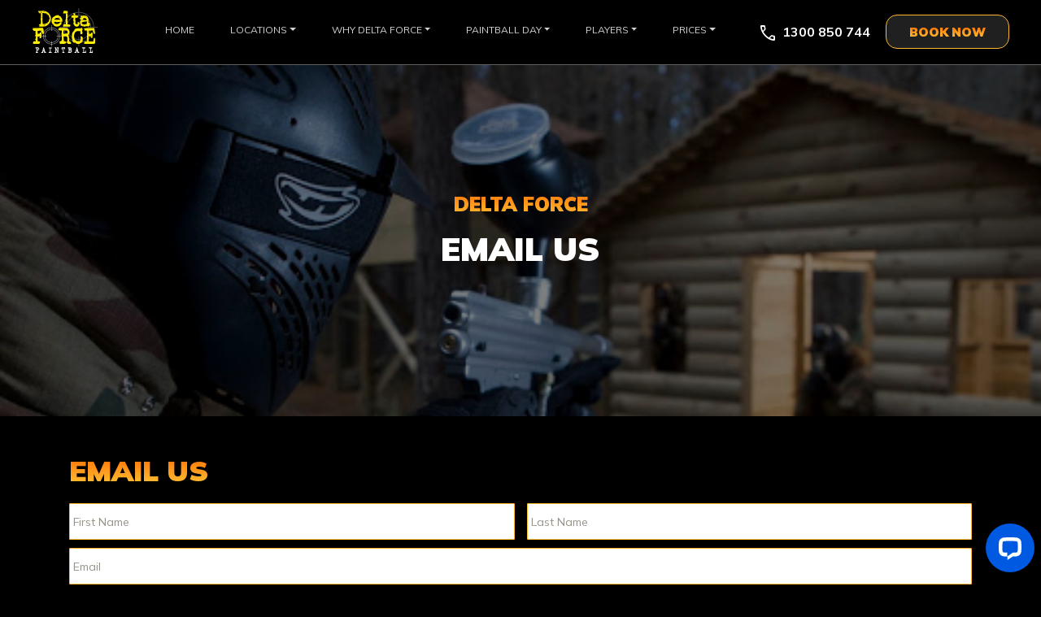

--- FILE ---
content_type: text/html; charset=UTF-8
request_url: https://www.paintballing.com.au/contact/contact-us/
body_size: 27900
content:
<!DOCTYPE html>
<html lang="en-US">
<head>
<meta charset="UTF-8" />
<meta name="viewport" content="width=device-width, initial-scale=1.0">
<meta name="geo.region" content="AU" />
<meta name="geo.placename" content="Australia" />
<!--[if IE]><meta http-equiv="X-UA-Compatible" content="IE=edge"><![endif]-->
<title>Email Us - Delta Force Paintballing Australia</title>
<link rel="shortcut icon" href="https://www.paintballing.com.au/wp-content/themes/dfpa-2023/favicon.ico" />
<link rel="pingback" href="https://www.paintballing.com.au/xmlrpc.php" />
<meta name='robots' content='index, follow, max-image-preview:large, max-snippet:-1, max-video-preview:-1' />

	<!-- This site is optimized with the Yoast SEO plugin v26.5 - https://yoast.com/wordpress/plugins/seo/ -->
	<meta name="description" content="Delta Force Paintball is the world’s largest paintball company and you can contact us now and organise your next day of paintball adventure and many more." />
	<link rel="canonical" href="https://www.paintballing.com.au/contact/contact-us/" />
	<meta property="og:locale" content="en_US" />
	<meta property="og:type" content="article" />
	<meta property="og:title" content="Email Us - Delta Force Paintballing Australia" />
	<meta property="og:description" content="Delta Force Paintball is the world’s largest paintball company and you can contact us now and organise your next day of paintball adventure and many more." />
	<meta property="og:url" content="https://www.paintballing.com.au/contact/contact-us/" />
	<meta property="og:site_name" content="Delta Force Paintballing Australia" />
	<meta property="article:publisher" content="https://www.facebook.com/deltaforceappin/" />
	<meta property="article:modified_time" content="2020-02-14T14:42:05+00:00" />
	<meta name="twitter:card" content="summary_large_image" />
	<meta name="twitter:site" content="@deltaforceau" />
	<script type="application/ld+json" class="yoast-schema-graph">{"@context":"https://schema.org","@graph":[{"@type":"WebPage","@id":"https://www.paintballing.com.au/contact/contact-us/","url":"https://www.paintballing.com.au/contact/contact-us/","name":"Email Us - Delta Force Paintballing Australia","isPartOf":{"@id":"https://www.paintballing.com.au/#website"},"datePublished":"2014-01-08T01:24:20+00:00","dateModified":"2020-02-14T14:42:05+00:00","description":"Delta Force Paintball is the world’s largest paintball company and you can contact us now and organise your next day of paintball adventure and many more.","breadcrumb":{"@id":"https://www.paintballing.com.au/contact/contact-us/#breadcrumb"},"inLanguage":"en-US","potentialAction":[{"@type":"ReadAction","target":["https://www.paintballing.com.au/contact/contact-us/"]}]},{"@type":"BreadcrumbList","@id":"https://www.paintballing.com.au/contact/contact-us/#breadcrumb","itemListElement":[{"@type":"ListItem","position":1,"name":"Contact Details","item":"https://www.paintballing.com.au/contact/"},{"@type":"ListItem","position":2,"name":"Email Us"}]},{"@type":"WebSite","@id":"https://www.paintballing.com.au/#website","url":"https://www.paintballing.com.au/","name":"Delta Force Paintballing Australia","description":"Paintball - Delta Force Paintballing Australia","potentialAction":[{"@type":"SearchAction","target":{"@type":"EntryPoint","urlTemplate":"https://www.paintballing.com.au/?s={search_term_string}"},"query-input":{"@type":"PropertyValueSpecification","valueRequired":true,"valueName":"search_term_string"}}],"inLanguage":"en-US"}]}</script>
	<!-- / Yoast SEO plugin. -->


<link rel='dns-prefetch' href='//wordpress.livechat.com' />
<link rel="alternate" title="oEmbed (JSON)" type="application/json+oembed" href="https://www.paintballing.com.au/wp-json/oembed/1.0/embed?url=https%3A%2F%2Fwww.paintballing.com.au%2Fcontact%2Fcontact-us%2F" />
<link rel="alternate" title="oEmbed (XML)" type="text/xml+oembed" href="https://www.paintballing.com.au/wp-json/oembed/1.0/embed?url=https%3A%2F%2Fwww.paintballing.com.au%2Fcontact%2Fcontact-us%2F&#038;format=xml" />
<style id='wp-img-auto-sizes-contain-inline-css' type='text/css'>
img:is([sizes=auto i],[sizes^="auto," i]){contain-intrinsic-size:3000px 1500px}
/*# sourceURL=wp-img-auto-sizes-contain-inline-css */
</style>
<style id='wp-emoji-styles-inline-css' type='text/css'>

	img.wp-smiley, img.emoji {
		display: inline !important;
		border: none !important;
		box-shadow: none !important;
		height: 1em !important;
		width: 1em !important;
		margin: 0 0.07em !important;
		vertical-align: -0.1em !important;
		background: none !important;
		padding: 0 !important;
	}
/*# sourceURL=wp-emoji-styles-inline-css */
</style>
<link rel='stylesheet' id='wp-block-library-css' href='https://www.paintballing.com.au/wp-includes/css/dist/block-library/style.min.css?ver=6.9' type='text/css' media='all' />
<style id='global-styles-inline-css' type='text/css'>
:root{--wp--preset--aspect-ratio--square: 1;--wp--preset--aspect-ratio--4-3: 4/3;--wp--preset--aspect-ratio--3-4: 3/4;--wp--preset--aspect-ratio--3-2: 3/2;--wp--preset--aspect-ratio--2-3: 2/3;--wp--preset--aspect-ratio--16-9: 16/9;--wp--preset--aspect-ratio--9-16: 9/16;--wp--preset--color--black: #000000;--wp--preset--color--cyan-bluish-gray: #abb8c3;--wp--preset--color--white: #ffffff;--wp--preset--color--pale-pink: #f78da7;--wp--preset--color--vivid-red: #cf2e2e;--wp--preset--color--luminous-vivid-orange: #ff6900;--wp--preset--color--luminous-vivid-amber: #fcb900;--wp--preset--color--light-green-cyan: #7bdcb5;--wp--preset--color--vivid-green-cyan: #00d084;--wp--preset--color--pale-cyan-blue: #8ed1fc;--wp--preset--color--vivid-cyan-blue: #0693e3;--wp--preset--color--vivid-purple: #9b51e0;--wp--preset--gradient--vivid-cyan-blue-to-vivid-purple: linear-gradient(135deg,rgb(6,147,227) 0%,rgb(155,81,224) 100%);--wp--preset--gradient--light-green-cyan-to-vivid-green-cyan: linear-gradient(135deg,rgb(122,220,180) 0%,rgb(0,208,130) 100%);--wp--preset--gradient--luminous-vivid-amber-to-luminous-vivid-orange: linear-gradient(135deg,rgb(252,185,0) 0%,rgb(255,105,0) 100%);--wp--preset--gradient--luminous-vivid-orange-to-vivid-red: linear-gradient(135deg,rgb(255,105,0) 0%,rgb(207,46,46) 100%);--wp--preset--gradient--very-light-gray-to-cyan-bluish-gray: linear-gradient(135deg,rgb(238,238,238) 0%,rgb(169,184,195) 100%);--wp--preset--gradient--cool-to-warm-spectrum: linear-gradient(135deg,rgb(74,234,220) 0%,rgb(151,120,209) 20%,rgb(207,42,186) 40%,rgb(238,44,130) 60%,rgb(251,105,98) 80%,rgb(254,248,76) 100%);--wp--preset--gradient--blush-light-purple: linear-gradient(135deg,rgb(255,206,236) 0%,rgb(152,150,240) 100%);--wp--preset--gradient--blush-bordeaux: linear-gradient(135deg,rgb(254,205,165) 0%,rgb(254,45,45) 50%,rgb(107,0,62) 100%);--wp--preset--gradient--luminous-dusk: linear-gradient(135deg,rgb(255,203,112) 0%,rgb(199,81,192) 50%,rgb(65,88,208) 100%);--wp--preset--gradient--pale-ocean: linear-gradient(135deg,rgb(255,245,203) 0%,rgb(182,227,212) 50%,rgb(51,167,181) 100%);--wp--preset--gradient--electric-grass: linear-gradient(135deg,rgb(202,248,128) 0%,rgb(113,206,126) 100%);--wp--preset--gradient--midnight: linear-gradient(135deg,rgb(2,3,129) 0%,rgb(40,116,252) 100%);--wp--preset--font-size--small: 13px;--wp--preset--font-size--medium: 20px;--wp--preset--font-size--large: 36px;--wp--preset--font-size--x-large: 42px;--wp--preset--spacing--20: 0.44rem;--wp--preset--spacing--30: 0.67rem;--wp--preset--spacing--40: 1rem;--wp--preset--spacing--50: 1.5rem;--wp--preset--spacing--60: 2.25rem;--wp--preset--spacing--70: 3.38rem;--wp--preset--spacing--80: 5.06rem;--wp--preset--shadow--natural: 6px 6px 9px rgba(0, 0, 0, 0.2);--wp--preset--shadow--deep: 12px 12px 50px rgba(0, 0, 0, 0.4);--wp--preset--shadow--sharp: 6px 6px 0px rgba(0, 0, 0, 0.2);--wp--preset--shadow--outlined: 6px 6px 0px -3px rgb(255, 255, 255), 6px 6px rgb(0, 0, 0);--wp--preset--shadow--crisp: 6px 6px 0px rgb(0, 0, 0);}:where(.is-layout-flex){gap: 0.5em;}:where(.is-layout-grid){gap: 0.5em;}body .is-layout-flex{display: flex;}.is-layout-flex{flex-wrap: wrap;align-items: center;}.is-layout-flex > :is(*, div){margin: 0;}body .is-layout-grid{display: grid;}.is-layout-grid > :is(*, div){margin: 0;}:where(.wp-block-columns.is-layout-flex){gap: 2em;}:where(.wp-block-columns.is-layout-grid){gap: 2em;}:where(.wp-block-post-template.is-layout-flex){gap: 1.25em;}:where(.wp-block-post-template.is-layout-grid){gap: 1.25em;}.has-black-color{color: var(--wp--preset--color--black) !important;}.has-cyan-bluish-gray-color{color: var(--wp--preset--color--cyan-bluish-gray) !important;}.has-white-color{color: var(--wp--preset--color--white) !important;}.has-pale-pink-color{color: var(--wp--preset--color--pale-pink) !important;}.has-vivid-red-color{color: var(--wp--preset--color--vivid-red) !important;}.has-luminous-vivid-orange-color{color: var(--wp--preset--color--luminous-vivid-orange) !important;}.has-luminous-vivid-amber-color{color: var(--wp--preset--color--luminous-vivid-amber) !important;}.has-light-green-cyan-color{color: var(--wp--preset--color--light-green-cyan) !important;}.has-vivid-green-cyan-color{color: var(--wp--preset--color--vivid-green-cyan) !important;}.has-pale-cyan-blue-color{color: var(--wp--preset--color--pale-cyan-blue) !important;}.has-vivid-cyan-blue-color{color: var(--wp--preset--color--vivid-cyan-blue) !important;}.has-vivid-purple-color{color: var(--wp--preset--color--vivid-purple) !important;}.has-black-background-color{background-color: var(--wp--preset--color--black) !important;}.has-cyan-bluish-gray-background-color{background-color: var(--wp--preset--color--cyan-bluish-gray) !important;}.has-white-background-color{background-color: var(--wp--preset--color--white) !important;}.has-pale-pink-background-color{background-color: var(--wp--preset--color--pale-pink) !important;}.has-vivid-red-background-color{background-color: var(--wp--preset--color--vivid-red) !important;}.has-luminous-vivid-orange-background-color{background-color: var(--wp--preset--color--luminous-vivid-orange) !important;}.has-luminous-vivid-amber-background-color{background-color: var(--wp--preset--color--luminous-vivid-amber) !important;}.has-light-green-cyan-background-color{background-color: var(--wp--preset--color--light-green-cyan) !important;}.has-vivid-green-cyan-background-color{background-color: var(--wp--preset--color--vivid-green-cyan) !important;}.has-pale-cyan-blue-background-color{background-color: var(--wp--preset--color--pale-cyan-blue) !important;}.has-vivid-cyan-blue-background-color{background-color: var(--wp--preset--color--vivid-cyan-blue) !important;}.has-vivid-purple-background-color{background-color: var(--wp--preset--color--vivid-purple) !important;}.has-black-border-color{border-color: var(--wp--preset--color--black) !important;}.has-cyan-bluish-gray-border-color{border-color: var(--wp--preset--color--cyan-bluish-gray) !important;}.has-white-border-color{border-color: var(--wp--preset--color--white) !important;}.has-pale-pink-border-color{border-color: var(--wp--preset--color--pale-pink) !important;}.has-vivid-red-border-color{border-color: var(--wp--preset--color--vivid-red) !important;}.has-luminous-vivid-orange-border-color{border-color: var(--wp--preset--color--luminous-vivid-orange) !important;}.has-luminous-vivid-amber-border-color{border-color: var(--wp--preset--color--luminous-vivid-amber) !important;}.has-light-green-cyan-border-color{border-color: var(--wp--preset--color--light-green-cyan) !important;}.has-vivid-green-cyan-border-color{border-color: var(--wp--preset--color--vivid-green-cyan) !important;}.has-pale-cyan-blue-border-color{border-color: var(--wp--preset--color--pale-cyan-blue) !important;}.has-vivid-cyan-blue-border-color{border-color: var(--wp--preset--color--vivid-cyan-blue) !important;}.has-vivid-purple-border-color{border-color: var(--wp--preset--color--vivid-purple) !important;}.has-vivid-cyan-blue-to-vivid-purple-gradient-background{background: var(--wp--preset--gradient--vivid-cyan-blue-to-vivid-purple) !important;}.has-light-green-cyan-to-vivid-green-cyan-gradient-background{background: var(--wp--preset--gradient--light-green-cyan-to-vivid-green-cyan) !important;}.has-luminous-vivid-amber-to-luminous-vivid-orange-gradient-background{background: var(--wp--preset--gradient--luminous-vivid-amber-to-luminous-vivid-orange) !important;}.has-luminous-vivid-orange-to-vivid-red-gradient-background{background: var(--wp--preset--gradient--luminous-vivid-orange-to-vivid-red) !important;}.has-very-light-gray-to-cyan-bluish-gray-gradient-background{background: var(--wp--preset--gradient--very-light-gray-to-cyan-bluish-gray) !important;}.has-cool-to-warm-spectrum-gradient-background{background: var(--wp--preset--gradient--cool-to-warm-spectrum) !important;}.has-blush-light-purple-gradient-background{background: var(--wp--preset--gradient--blush-light-purple) !important;}.has-blush-bordeaux-gradient-background{background: var(--wp--preset--gradient--blush-bordeaux) !important;}.has-luminous-dusk-gradient-background{background: var(--wp--preset--gradient--luminous-dusk) !important;}.has-pale-ocean-gradient-background{background: var(--wp--preset--gradient--pale-ocean) !important;}.has-electric-grass-gradient-background{background: var(--wp--preset--gradient--electric-grass) !important;}.has-midnight-gradient-background{background: var(--wp--preset--gradient--midnight) !important;}.has-small-font-size{font-size: var(--wp--preset--font-size--small) !important;}.has-medium-font-size{font-size: var(--wp--preset--font-size--medium) !important;}.has-large-font-size{font-size: var(--wp--preset--font-size--large) !important;}.has-x-large-font-size{font-size: var(--wp--preset--font-size--x-large) !important;}
/*# sourceURL=global-styles-inline-css */
</style>

<style id='classic-theme-styles-inline-css' type='text/css'>
/*! This file is auto-generated */
.wp-block-button__link{color:#fff;background-color:#32373c;border-radius:9999px;box-shadow:none;text-decoration:none;padding:calc(.667em + 2px) calc(1.333em + 2px);font-size:1.125em}.wp-block-file__button{background:#32373c;color:#fff;text-decoration:none}
/*# sourceURL=/wp-includes/css/classic-themes.min.css */
</style>
<link rel='stylesheet' id='pb_animate-css' href='https://www.paintballing.com.au/wp-content/plugins/ays-popup-box/public/css/animate.css?ver=6.0.6' type='text/css' media='all' />
<link rel='stylesheet' id='contact-form-7-css' href='https://www.paintballing.com.au/wp-content/plugins/contact-form-7/includes/css/styles.css?ver=6.1.4' type='text/css' media='all' />
<link rel='stylesheet' id='vform_dev_style-css' href='https://www.paintballing.com.au/wp-content/plugins/v-form/assets/css/style.css?ver=3.2.24' type='text/css' media='all' />
<link rel='stylesheet' id='vform_dev_style2-css' href='https://www.paintballing.com.au/wp-content/plugins/v-form/assets/css/fontawesome.css?ver=6.9' type='text/css' media='all' />
<link rel='stylesheet' id='grw-public-main-css-css' href='https://www.paintballing.com.au/wp-content/plugins/widget-google-reviews/assets/css/public-main.css?ver=6.8.1' type='text/css' media='all' />
<link rel='stylesheet' id='wppopups-base-css' href='https://www.paintballing.com.au/wp-content/plugins/wp-popups-lite/src/assets/css/wppopups-base.css?ver=2.2.0.3' type='text/css' media='all' />
<link rel='stylesheet' id='style-css' href='https://www.paintballing.com.au/wp-content/themes/dfpa-2023/style.css?ver=6.9' type='text/css' media='all' />
<link rel='stylesheet' id='bootstrap-css-css' href='https://www.paintballing.com.au/wp-content/themes/dfpa-2023/css/bootstrap-min.css?ver=6.9' type='text/css' media='all' />
<script type="text/javascript" src="https://www.paintballing.com.au/wp-includes/js/jquery/jquery.min.js?ver=3.7.1" id="jquery-core-js"></script>
<script type="text/javascript" src="https://www.paintballing.com.au/wp-includes/js/jquery/jquery-migrate.min.js?ver=3.4.1" id="jquery-migrate-js"></script>
<script type="text/javascript" id="ays-pb-js-extra">
/* <![CDATA[ */
var pbLocalizeObj = {"ajax":"https://www.paintballing.com.au/wp-admin/admin-ajax.php","seconds":"seconds","thisWillClose":"This will close in","icons":{"close_icon":"\u003Csvg class=\"ays_pb_material_close_icon\" xmlns=\"https://www.w3.org/2000/svg\" height=\"36px\" viewBox=\"0 0 24 24\" width=\"36px\" fill=\"#000000\" alt=\"Pop-up Close\"\u003E\u003Cpath d=\"M0 0h24v24H0z\" fill=\"none\"/\u003E\u003Cpath d=\"M19 6.41L17.59 5 12 10.59 6.41 5 5 6.41 10.59 12 5 17.59 6.41 19 12 13.41 17.59 19 19 17.59 13.41 12z\"/\u003E\u003C/svg\u003E","close_circle_icon":"\u003Csvg class=\"ays_pb_material_close_circle_icon\" xmlns=\"https://www.w3.org/2000/svg\" height=\"24\" viewBox=\"0 0 24 24\" width=\"36\" alt=\"Pop-up Close\"\u003E\u003Cpath d=\"M0 0h24v24H0z\" fill=\"none\"/\u003E\u003Cpath d=\"M12 2C6.47 2 2 6.47 2 12s4.47 10 10 10 10-4.47 10-10S17.53 2 12 2zm5 13.59L15.59 17 12 13.41 8.41 17 7 15.59 10.59 12 7 8.41 8.41 7 12 10.59 15.59 7 17 8.41 13.41 12 17 15.59z\"/\u003E\u003C/svg\u003E","volume_up_icon":"\u003Csvg class=\"ays_pb_fa_volume\" xmlns=\"https://www.w3.org/2000/svg\" height=\"24\" viewBox=\"0 0 24 24\" width=\"36\"\u003E\u003Cpath d=\"M0 0h24v24H0z\" fill=\"none\"/\u003E\u003Cpath d=\"M3 9v6h4l5 5V4L7 9H3zm13.5 3c0-1.77-1.02-3.29-2.5-4.03v8.05c1.48-.73 2.5-2.25 2.5-4.02zM14 3.23v2.06c2.89.86 5 3.54 5 6.71s-2.11 5.85-5 6.71v2.06c4.01-.91 7-4.49 7-8.77s-2.99-7.86-7-8.77z\"/\u003E\u003C/svg\u003E","volume_mute_icon":"\u003Csvg xmlns=\"https://www.w3.org/2000/svg\" height=\"24\" viewBox=\"0 0 24 24\" width=\"24\"\u003E\u003Cpath d=\"M0 0h24v24H0z\" fill=\"none\"/\u003E\u003Cpath d=\"M7 9v6h4l5 5V4l-5 5H7z\"/\u003E\u003C/svg\u003E"}};
//# sourceURL=ays-pb-js-extra
/* ]]> */
</script>
<script type="text/javascript" src="https://www.paintballing.com.au/wp-content/plugins/ays-popup-box/public/js/ays-pb-public.js?ver=6.0.6" id="ays-pb-js"></script>
<script type="text/javascript" defer="defer" src="https://www.paintballing.com.au/wp-content/plugins/widget-google-reviews/assets/js/public-main.js?ver=6.8.1" id="grw-public-main-js-js"></script>
<script type="text/javascript" id="text-connect-js-extra">
/* <![CDATA[ */
var textConnect = {"addons":[],"ajax_url":"https://www.paintballing.com.au/wp-admin/admin-ajax.php","visitor":null};
//# sourceURL=text-connect-js-extra
/* ]]> */
</script>
<script type="text/javascript" src="https://www.paintballing.com.au/wp-content/plugins/wp-live-chat-software-for-wordpress/includes/js/textConnect.js?ver=5.0.11" id="text-connect-js"></script>
<script type="text/javascript" src="https://www.paintballing.com.au/wp-content/themes/dfpa-2023/js/bootstrap.min.js?ver=6.9" id="bootstrap-js-js"></script>
<script type="text/javascript" src="https://www.paintballing.com.au/wp-content/themes/dfpa-2023/js/theme.js?ver=6.9" id="theme-js-js"></script>
<link rel="https://api.w.org/" href="https://www.paintballing.com.au/wp-json/" /><link rel="alternate" title="JSON" type="application/json" href="https://www.paintballing.com.au/wp-json/wp/v2/pages/2692" /><link rel="EditURI" type="application/rsd+xml" title="RSD" href="https://www.paintballing.com.au/xmlrpc.php?rsd" />
<meta name="generator" content="WordPress 6.9" />
<link rel='shortlink' href='https://www.paintballing.com.au/?p=2692' />
<link rel="icon" href="https://www.paintballing.com.au/wp-content/uploads/cropped-dffavicon_512-32x32.png" sizes="32x32" />
<link rel="icon" href="https://www.paintballing.com.au/wp-content/uploads/cropped-dffavicon_512-192x192.png" sizes="192x192" />
<link rel="apple-touch-icon" href="https://www.paintballing.com.au/wp-content/uploads/cropped-dffavicon_512-180x180.png" />
<meta name="msapplication-TileImage" content="https://www.paintballing.com.au/wp-content/uploads/cropped-dffavicon_512-270x270.png" />
<link href="https://cdn.jsdelivr.net/npm/bootstrap@5.0.2/dist/css/bootstrap.min.css" rel="stylesheet">

<link rel="preconnect" href="https://fonts.googleapis.com">
	<link rel="preconnect" href="https://fonts.gstatic.com" crossorigin>
	<link href="https://fonts.googleapis.com/css2?family=Mulish:wght@200;300;400;700;800;1000&display=swap" rel="stylesheet">
	
	<link rel="stylesheet" href="https://fonts.googleapis.com/css2?family=Material+Symbols+Outlined:opsz,wght,FILL,GRAD@20..48,100..700,0..1,-50..200" />
	
	<link rel="stylesheet" href="https://cdnjs.cloudflare.com/ajax/libs/slick-carousel/1.8.1/slick.css" />
	<link rel="stylesheet" href="https://cdnjs.cloudflare.com/ajax/libs/slick-carousel/1.8.1/slick-theme.css" />
	
	<style>
		.material-symbols-outlined {
		  font-variation-settings:
		  'FILL' 0,
		  'wght' 400,
		  'GRAD' 0,
		  'opsz' 48
		}
		</style>

<link href="https://www.paintballing.com.au/wp-content/themes/dfpa-2023/main.css" rel="stylesheet">
<!--[if lt IE 9]>
<script src="http://html5shim.googlecode.com/svn/trunk/html5.js"></script>
<![endif]-->

<!-- Google tag (gtag.js) -->
<script async src="https://www.googletagmanager.com/gtag/js?id=G-FLHHR9KZ15"></script>
<script>
  window.dataLayer = window.dataLayer || [];
  function gtag(){dataLayer.push(arguments);}
  gtag('js', new Date());

  gtag('config', 'G-FLHHR9KZ15');
</script>




<script>
  (function(i,s,o,g,r,a,m){i['GoogleAnalyticsObject']=r;i[r]=i[r]||function(){
  (i[r].q=i[r].q||[]).push(arguments)},i[r].l=1*new Date();a=s.createElement(o),
  m=s.getElementsByTagName(o)[0];a.async=1;a.src=g;m.parentNode.insertBefore(a,m)
  })(window,document,'script','//www.google-analytics.com/analytics.js','ga');

  ga('create', 'UA-18296889-3', 'paintballing.com.au');
ga('require', 'displayfeatures');
  ga('send', 'pageview');

</script>
<style type="text/css" media="screen">
	.btn-book-now{
	    /*background-color: #fff200;*/
	    background: none;
		position: absolute;
		color: #fff200!important;
		/*font-size: 14px;*/
		font-size: 16px;
		/*padding: 5px 25px;*/
		padding: 0;
		right: 20px;
		/*bottom: 50px;*/
		bottom: 45px;
		z-index: 999;
		font-family: 'eurostile_extendedregular';
		text-transform: uppercase;
		/*font-weight: 600;*/
		text-decoration:none;
	}
	.btn-book-now:hover{ color: #fff200!important; text-decoration: underline; }
	.h-right{ padding-top: 114px }
</style>
<link rel='stylesheet' id='ays-pb-min-css' href='https://www.paintballing.com.au/wp-content/plugins/ays-popup-box/public/css/ays-pb-public-min.css?ver=6.0.6' type='text/css' media='all' />
</head>
<body class="wp-singular page-template-default page page-id-2692 page-child parent-pageid-434 wp-theme-dfpa-2023" itemscope itemtype="http://schema.org/WebPage">
	<!-- Google Tag Manager (noscript) -->
<noscript><iframe src="https://www.googletagmanager.com/ns.html?id=GTM-KXNHWG4"
height="0" width="0" style="display:none;visibility:hidden"></iframe></noscript>
<!-- End Google Tag Manager (noscript) -->



<section class="header header-inner">
	<span class="material-symbols-outlined mobile-nav">menu</span>
	<div class="container"> 
		<div class="logo">
		<a href="https://www.paintballing.com.au/"><img src="https://www.paintballing.com.au/wp-content/themes/dfpa-2023/images/delta-force-logo.svg" alt="Delta Force Paintballing"></a>
		
		</div>
		
		<div class="header-right">
			<div class="nav">
				
				<ul class="nav-menu-1 nav cmenu"><li id="menu-item-319" class="menu-item menu-item-type-post_type menu-item-object-page menu-item-home menu-item-319"><a href="https://www.paintballing.com.au/">Home</a></li>
<li id="menu-item-5009" class="dropdown menu-item menu-item-type-custom menu-item-object-custom menu-item-has-children menu-item-5009"><a href="#">Locations</a>
<ul class="sub-menu">
	<li id="menu-item-4876" class="dropdown-item menu-item menu-item-type-post_type menu-item-object-location menu-item-4876"><a href="https://www.paintballing.com.au/location/paintball-sydney-appin/">Paintballing Sydney-Appin</a></li>
	<li id="menu-item-6360" class="dropdown-item menu-item menu-item-type-post_type menu-item-object-location menu-item-6360"><a href="https://www.paintballing.com.au/location/paintballing-sydney-helenburgh/">Paintballing Sydney &#8211; Helenburgh</a></li>
	<li id="menu-item-4887" class="dropdown-item menu-item menu-item-type-post_type menu-item-object-location menu-item-4887"><a href="https://www.paintballing.com.au/location/paintball-perth-bonneys/">Paintballing Perth</a></li>
	<li id="menu-item-4901" class="dropdown-item menu-item menu-item-type-post_type menu-item-object-location menu-item-4901"><a href="https://www.paintballing.com.au/location/paintball-canberra/">Paintballing Canberra</a></li>
	<li id="menu-item-4900" class="dropdown-item menu-item menu-item-type-post_type menu-item-object-location menu-item-4900"><a href="https://www.paintballing.com.au/location/paintball-melbourne-dingley/">Paintballing Melbourne</a></li>
	<li id="menu-item-4946" class="dropdown-item menu-item menu-item-type-post_type menu-item-object-location menu-item-4946"><a href="https://www.paintballing.com.au/location/paintball-adelaide-monarto/">Paintballing Adelaide</a></li>
	<li id="menu-item-4944" class="dropdown-item menu-item menu-item-type-post_type menu-item-object-location menu-item-4944"><a href="https://www.paintballing.com.au/location/paintball-newcastle-nsw/">Paintballing Newcastle</a></li>
	<li id="menu-item-4943" class="dropdown-item menu-item menu-item-type-post_type menu-item-object-location menu-item-4943"><a href="https://www.paintballing.com.au/location/paintball-brisbane-petrie/">Paintballing Brisbane</a></li>
</ul>
</li>
<li id="menu-item-5011" class="dropdown menu-item menu-item-type-custom menu-item-object-custom menu-item-has-children menu-item-5011"><a href="#">Why Delta Force</a>
<ul class="sub-menu">
	<li id="menu-item-4534" class="dropdown-item menu-item menu-item-type-post_type menu-item-object-page menu-item-4534"><a href="https://www.paintballing.com.au/why-delta-force/">Why delta force</a></li>
	<li id="menu-item-4535" class="dropdown-item menu-item menu-item-type-post_type menu-item-object-page menu-item-4535"><a href="https://www.paintballing.com.au/about-delta-force/">About Delta Force</a></li>
	<li id="menu-item-6007" class="dropdown-item menu-item menu-item-type-post_type menu-item-object-page menu-item-6007"><a href="https://www.paintballing.com.au/paintballing-near-me/">Paintballing Near Me</a></li>
	<li id="menu-item-4526" class="dropdown-item menu-item menu-item-type-post_type menu-item-object-page menu-item-4526"><a href="https://www.paintballing.com.au/charity/">Charity</a></li>
	<li id="menu-item-5072" class="dropdown-item menu-item menu-item-type-post_type menu-item-object-page menu-item-5072"><a href="https://www.paintballing.com.au/fundraising/">Fundraising</a></li>
</ul>
</li>
<li id="menu-item-5012" class="dropdown menu-item menu-item-type-custom menu-item-object-custom menu-item-has-children menu-item-5012"><a href="#">Paintball Day</a>
<ul class="sub-menu">
	<li id="menu-item-4770" class="dropdown-item menu-item menu-item-type-post_type menu-item-object-page menu-item-4770"><a href="https://www.paintballing.com.au/the-day-at-delta-force/">The Paintball Day</a></li>
	<li id="menu-item-2299" class="dropdown-item menu-item menu-item-type-post_type menu-item-object-page menu-item-2299"><a href="https://www.paintballing.com.au/equipment/">Equipment</a></li>
	<li id="menu-item-320" class="dropdown-item menu-item menu-item-type-post_type menu-item-object-page menu-item-320"><a href="https://www.paintballing.com.au/game-zone/">Game zone</a></li>
	<li id="menu-item-4794" class="dropdown-item menu-item menu-item-type-post_type menu-item-object-page menu-item-4794"><a href="https://www.paintballing.com.au/downloads/">Downloads</a></li>
	<li id="menu-item-4564" class="dropdown-item menu-item menu-item-type-post_type menu-item-object-page menu-item-4564"><a href="https://www.paintballing.com.au/basecamp/">Basecamp</a></li>
	<li id="menu-item-5016" class="dropdown-item menu-item menu-item-type-post_type_archive menu-item-object-dfp_faq menu-item-5016"><a href="https://www.paintballing.com.au/faq/">FAQ</a></li>
</ul>
</li>
<li id="menu-item-5013" class="dropdown menu-item menu-item-type-custom menu-item-object-custom menu-item-has-children menu-item-5013"><a href="#">Players</a>
<ul class="sub-menu">
	<li id="menu-item-5004" class="dropdown-item menu-item menu-item-type-post_type menu-item-object-page menu-item-5004"><a href="https://www.paintballing.com.au/miniball-paintball/">MiniBall Paintballing</a></li>
	<li id="menu-item-5005" class="dropdown-item menu-item menu-item-type-post_type menu-item-object-page menu-item-5005"><a href="https://www.paintballing.com.au/birthday-groups/">Birthday Groups</a></li>
	<li id="menu-item-5003" class="dropdown-item menu-item menu-item-type-post_type menu-item-object-page menu-item-5003"><a href="https://www.paintballing.com.au/schools/">Paintball for Schools</a></li>
	<li id="menu-item-5002" class="dropdown-item menu-item menu-item-type-post_type menu-item-object-page menu-item-5002"><a href="https://www.paintballing.com.au/youth-groups/">Youth Groups</a></li>
	<li id="menu-item-5006" class="dropdown-item menu-item menu-item-type-post_type menu-item-object-page menu-item-5006"><a href="https://www.paintballing.com.au/corporate-paintball/">Corporate Paintballing</a></li>
	<li id="menu-item-5008" class="dropdown-item menu-item menu-item-type-post_type menu-item-object-page menu-item-5008"><a href="https://www.paintballing.com.au/bucks-and-parties/">Bucks and Hens parties</a></li>
	<li id="menu-item-6840" class="dropdown-item menu-item menu-item-type-post_type menu-item-object-page menu-item-6840"><a href="https://www.paintballing.com.au/student-paintball/">Students</a></li>
</ul>
</li>
<li id="menu-item-6642" class="menu-item menu-item-type-custom menu-item-object-custom menu-item-has-children menu-item-6642"><a href="https://www.paintballing.com.au/location-price/">Prices</a>
<ul class="sub-menu">
	<li id="menu-item-6650" class="dropdown-item menu-item menu-item-type-post_type menu-item-object-location_price menu-item-6650"><a href="https://www.paintballing.com.au/location-price/sydney-appin/">Sydney – Appin</a></li>
	<li id="menu-item-6646" class="dropdown-item menu-item menu-item-type-post_type menu-item-object-location_price menu-item-6646"><a href="https://www.paintballing.com.au/location-price/melbourne/">Melbourne</a></li>
	<li id="menu-item-6648" class="dropdown-item menu-item menu-item-type-post_type menu-item-object-location_price menu-item-6648"><a href="https://www.paintballing.com.au/location-price/perth/">Perth</a></li>
	<li id="menu-item-6643" class="dropdown-item menu-item menu-item-type-post_type menu-item-object-location_price menu-item-6643"><a href="https://www.paintballing.com.au/location-price/brisbane/">Brisbane</a></li>
	<li id="menu-item-6645" class="dropdown-item menu-item menu-item-type-post_type menu-item-object-location_price menu-item-6645"><a href="https://www.paintballing.com.au/location-price/adelaide/">Adelaide</a></li>
	<li id="menu-item-6644" class="dropdown-item menu-item menu-item-type-post_type menu-item-object-location_price menu-item-6644"><a href="https://www.paintballing.com.au/location-price/newcastle/">Newcastle</a></li>
	<li id="menu-item-6647" class="dropdown-item menu-item menu-item-type-post_type menu-item-object-location_price menu-item-6647"><a href="https://www.paintballing.com.au/location-price/canberra/">Canberra</a></li>
	<li id="menu-item-6649" class="dropdown-item menu-item menu-item-type-post_type menu-item-object-location_price menu-item-6649"><a href="https://www.paintballing.com.au/location-price/sydney-helensburgh/">Sydney – Helensburgh</a></li>
</ul>
</li>
</ul>			
			
		</ul>
			</div>
		<div class="header-action">
			<a class="mb-0" href="tel:1300850744"><span><span class="material-symbols-outlined">call</span>1300 850 744</span></a>
			<a class="booking-btn" href="https://www.paintballing.com.au/book-now"><span>Book Now</span></a>
		</div>
	 </div>
  </div>
	
</section>

<section class="banner">
	<div class="banner-content">
		<div class="banner-overlay"></div>
		<h2>Delta Force</h2>
		<h1>Email Us</h1>
	</div>
</section>

	<div class="container cms page">
		<div class="row hentry">
			<div class="col-md-12 main">
				<h2 class="entry-title">Email Us</h2>				<div class="entry-content">    <style>

     .fivestar-rating {
        display: flex;
        flex-direction: row-reverse;
        justify-content: flex-end;
        width:100%;
      }

      .fivestar-rating input {
        display: none!important;
      }

      .fivestar-rating label {
        font-size: 30px;
        color: #ccc;
        cursor: pointer;
      }

      /* Highlight stars on hover */
      .fivestar-rating label:hover,
      .fivestar-rating label:hover ~ label {
        color: gold;
      }

      /* Highlight selected stars */
      .fivestar-rating input:checked ~ label {
        color: #ccc; /* Reset */
      }

      .fivestar-rating input:checked + label,
      .fivestar-rating input:checked + label ~ label {
        color: gold;
      }

      .nps-scale {
          display: flex;
          justify-content: flex-start;
          gap: 5px;
          margin-top: 10px;
          flex-direction: row;
          flex-wrap: wrap;
          width: 100%;
      }

      .nps-scale label {
        border: 1px solid #ccc;
        /* padding: 10px 12px; */
        cursor: pointer;
        user-select: none;
        background: #fff;
        font-weight: 500;
        transition: all 0.2s;
      }

      .nps-scale input {
        display: none!Important;
      }

      .nps-scale input:checked + span {
        background-color: #0066cc;
        color: white;
        font-weight: bold;
      }

      .nps-scale label span {
        display: inline-block;
        /* width: 24px; */
        text-align: center;
        padding: 10px 17px;
      }
      .nps-slider-group {
        width: 300px;
        margin: 20px auto;
        font-family: sans-serif;
      }

      .nps-slider{
          width: 100% !important;
          margin-top: 10px;
          border: 2px solid #e2e2e2;
          height: 10px !important;
          border-radius: 8px;
      }

      .slider-value {
        margin-top: 5px;
        font-weight: bold;
        text-align: left;
        /* color: #007bff; */
      }
      
    

      .vform-fileupload .primary-input {
          border: 1px solid #ccc;
          padding: 8px;
          border-radius: 6px;
          background-color: #f9f9f9;
          cursor: pointer;
          font-size: 14px;
          width: 100%;
          color: #333;
          height: auto !important;
        }

      /* Style the file upload button */
      .vform-fileupload .primary-input::file-selector-button {
        padding: 8px 16px;
        background-color: #4a90e2;
        color: white;
        border: none;
        border-radius: 6px;
        cursor: pointer;
        font-weight: 500;
        transition: background-color 0.3s ease;
        margin-right: 10px;
      }

      .vform-fileupload .primary-input::file-selector-button:hover {
        background-color: #357ab8;
      }

      .vform-phone-with-code {
        display: flex;
        gap: 10px;
        width:100%;
      }

      .country-code-select {
        width: 100px!important;
        padding: 5px;
      }











      .vform-error {
            border: 2px dotted red !important;
        }
      .vform-group-vform{
          padding: 10px;
          float: left;
          width: 100%;
          transition: .5s ease;
          position: relative;
      }

      #vformgroup4 input, #vformgroup4 select {
          height: 40px;
          width: 100%;
          max-width: 100%;
      }
      #vformgroup4 textarea{
        width:100%;
      }
      #vformgroup4 * {
          -webkit-box-sizing: border-box;
          -moz-box-sizing: border-box;
          box-sizing: border-box;
      }

      #vformgroup4 input[type="radio"], #vformgroup4 input[type="checkbox"] {
          border: 1px solid #ccc;
          background-color: #fff;
          width: 14px;
          height: 14px;
          min-width: 14px;
          margin: 0 10px 0 3px;
          display: inline-block;
      }

      #vformgroup4 .vform-group-vform .primary-input{
        width: 100%;
      }

      #vformgroup4 .vform-termscondition > input {
          max-width: 20px!important;
          height: 20px;
      }

      #vformgroup4 .vform-group-vform.size-small{
          width:33%!important;
      }
      #vformgroup4 .vform-group-vform.size-medium{
          width:65%!important;
      }
      #vformgroup4 .vform-group-vform.size-large{
          width:100%!important;
      }

      #vformgroup4 .vform-group-vform.format-selected-simple .vform-first-name, #vformgroup4 .vform-group-vform.format-selected-combo-middle-last .vform-first-name{
          width: 100%;
      }
      #vformgroup4 .vform-group-vform.format-selected-first-last .vform-middle-name, #vformgroup4 .vform-group-vform.format-selected-simple .vform-middle-name, #vformgroup4 .vform-group-vform.format-selected-simple .vform-last-name{
        display:none;
      }
      #vformgroup4 .vform-group-vform.format-selected-first-last .vform-first-name, #vformgroup4 .vform-group-vform.format-selected-first-last .vform-last-name{
        width:48%;
      }
      #vformgroup4 .vform-group-vform.format-selected-combo-middle-last .vform-middle-name, #vformgroup4 .vform-group-vform.format-selected-combo-middle-last .vform-last-name{
          width: 48%;
      }

      #vformgroup4 .vform-main-submit {
          font-size: 16px;
          background: #ddd;
          border: none;
          padding: 8px 20px;
          color: #000;
          cursor: pointer;
          display: inline-block;
          text-align: center;
      }

      #vformgroup4 .vform-address p {
          margin: 5px;
          float: left;
          width: 100%;
      }
      #vformgroup4 .vform-group-vform .primary-input[name="state_name[]"] {
          max-width: 57%;
          float: left;
          margin-bottom: 2%;
      }
      #vformgroup4 .vform-group-vform .primary-input[name="zip_code[]"] {
          max-width: 40%;
          float: right;
      }

      #vformgroup4  .vform-address p:nth-child(6),#vformgroup4  .vform-address p:nth-child(8) {
          display: none;
      }
      #vformgroup4 .primary-input:focus {
          outline: none;
      }

      .vform-group-vform input[type=color], .vform-group-vform input[type=date], .vform-group-vform input[type=datetime-local], .vform-group-vform input[type=datetime], .vform-group-vform input[type=email], .vform-group-vform input[type=month], .vform-group-vform input[type=number], .vform-group-vform input[type=password], .vform-group-vform input[type=search], .vform-group-vform input[type=tel], .vform-group-vform input[type=text], .vform-group-vform input[type=time], .vform-group-vform input[type=url], .vform-group-vform input[type=week], select, textarea{
          height: 40px;
          width: 100%;
          max-width: 100%;
          border-radius: 4px;
          border: 1px solid #8c8f94;
          padding: 0 24px 0 8px;
      }
      .vform-group-vform ul.primary-input {
          margin: 0;
          padding: 0px;
          list-style: none;
      }
      .vform-group-vform textarea{
        height: 100px;
      }
      .validate_vform, .invalid_vform{
        color:red;
        margin: 10px;
        font-size:14px;
        display:none;
      }
      .vfrm-loader {
        position: relative;
        top: -71px;
        left: 0;
        color: orange;
        display: none;
        width: 100%;
        /* display: flex; */
        justify-content: center;
        cursor: no-drop;
      }
      .myallinone-vform {
        display: -ms-flexbox;
        display: flex;
        -ms-flex-direction: column;
        flex-direction: column;
        width: 100%;
      }






      /* country code */
      .country-dropdown-wrapper {
        position: relative;
        width: 100%;
      }
      .country-search {
        width: 15% !important;
      }
      .country-list {
        position: absolute;
        top: 100%;
        left: 0;
        width: 13%;
        display: none;
        max-height: 180px;
        border: none !important;
        border-radius: 6px;
        overflow-y: auto;
        background-color: #fff;
        padding: 0;
        margin: 0;
        box-shadow: 0 2px 6px rgba(0, 0, 0, 0.1);
        z-index: 1000;
        list-style: none;
      }
      .country-list li {
        padding: 10px 12px;
        cursor: pointer;
        font-size: 14px;
        transition: background-color 0.2s ease;
      }
      .country-list li:hover {
        background-color: #f1f1f1;
      }
      .vform-phone-with-code > div {
          width: 100%;
          margin-top: 0px !important;
      }
      /* country code */

    </style>
    <style>

      .dot-spinner {
        --uib-size: 2.8rem;
        --uib-speed: .9s;
        --uib-color: #183153;
        position: relative;
        display: flex;
        align-items: center;
        justify-content: flex-start;
        height: var(--uib-size);
        width: var(--uib-size);
      }

      .dot-spinner__dot {
        position: absolute;
        top: 0;
        left: 0;
        display: flex;
        align-items: center;
        justify-content: flex-start;
        height: 100%;
        width: 100%;
      }

      .dot-spinner__dot::before {
        content: '';
        height: 20%;
        width: 20%;
        border-radius: 50%;
        background-color: var(--uib-color);
        transform: scale(0);
        opacity: 0.5;
        animation: pulse0112 calc(var(--uib-speed) * 1.111) ease-in-out infinite;
        box-shadow: 0 0 20px rgba(18, 31, 53, 0.3);
      }

      .dot-spinner__dot:nth-child(2) {
        transform: rotate(45deg);
      }

      .dot-spinner__dot:nth-child(2)::before {
        animation-delay: calc(var(--uib-speed) * -0.875);
      }

      .dot-spinner__dot:nth-child(3) {
        transform: rotate(90deg);
      }

      .dot-spinner__dot:nth-child(3)::before {
        animation-delay: calc(var(--uib-speed) * -0.75);
      }

      .dot-spinner__dot:nth-child(4) {
        transform: rotate(135deg);
      }

      .dot-spinner__dot:nth-child(4)::before {
        animation-delay: calc(var(--uib-speed) * -0.625);
      }

      .dot-spinner__dot:nth-child(5) {
        transform: rotate(180deg);
      }

      .dot-spinner__dot:nth-child(5)::before {
        animation-delay: calc(var(--uib-speed) * -0.5);
      }

      .dot-spinner__dot:nth-child(6) {
        transform: rotate(225deg);
      }

      .dot-spinner__dot:nth-child(6)::before {
        animation-delay: calc(var(--uib-speed) * -0.375);
      }

      .dot-spinner__dot:nth-child(7) {
        transform: rotate(270deg);
      }

      .dot-spinner__dot:nth-child(7)::before {
        animation-delay: calc(var(--uib-speed) * -0.25);
      }

      .dot-spinner__dot:nth-child(8) {
        transform: rotate(315deg);
      }

      .dot-spinner__dot:nth-child(8)::before {
        animation-delay: calc(var(--uib-speed) * -0.125);
      }

      @keyframes pulse0112 {
        0%,
        100% {
          transform: scale(0);
          opacity: 0.5;
        }

        50% {
          transform: scale(1);
          opacity: 1;
        }
      }

    </style>
    <form action="javascript:void(0)" class="myallinone-vform" data-id="4" id="vformgroup4" method="POST" enctype="multipart/form-data">
    <div class="form-all vform-mainfields-inside " style="background-color: rgb(0, 0, 0); box-shadow: none;"> <div class="vform-group-vform nolabel format-selected-first-last vform-required " data-type="name" data-batchid="2" id="vform-group-vform2" style="position: relative; left: 0px; top: 0px;"><label class="vform-heading"><span class="text">Name</span><span class="required">*</span></label><div class="vform-format-selected"><div class="vform-first-name"><input type="text" placeholder="First Name" class="primary-input"  name="name__firstname[]" required="required" style="border-color: rgb(255, 183, 47);" fdprocessedid="6gs2se"><label class="vform-sub-label"></label></div> <div class="vform-last-name"><input type="text" placeholder="Last Name" name="name__lastname[]" class="primary-input"  style="border-color: rgb(255, 183, 47);" fdprocessedid="t2ds5s"><label class="vform-sub-label"></label></div></div><div class="vform-description"></div></div><div class="vform-group-vform nolabel vform-required " data-type="email" data-batchid="7" id="vform-group-vform7" style="position: relative; left: 0px; top: 0px;"><label class="vform-heading"><span class="text">Email</span><span class="required">*</span></label><div class="vform-format-selected"><div class="vform-email"><input type="email" name="email__email[]" placeholder="Email" class="primary-input"  required="required" style="border-color: rgb(255, 183, 47);" fdprocessedid="ew5vx"></div></div><div class="vform-description"></div></div><div class="vform-group-vform nolabel " data-type="singleline" data-batchid="14" id="vform-group-vform14" style="position: relative; left: 0px; top: 0px;"><label class="vform-heading"><span class="text">Post Code</span><span class="required">*</span></label><div class="vform-format-selected"><div class="vform-singleline-text"><input type="text" placeholder="Post Code" class="primary-input"  name="singleline__Post~Code[]" style="border-color: rgb(255, 183, 47);" fdprocessedid="ei21lc"></div></div><div class="vform-description"></div></div><div class="vform-group-vform nolabel vform-required " data-type="phone" data-batchid="6" id="vform-group-vform6" style="position: relative; left: 0px; top: 0px;"><label class="vform-heading"><span class="text">Phone</span><span class="required">*</span></label><div class="vform-format-selected"><div class="vform-phone"><input type="tel" name="phone[]" placeholder="Phone" class="primary-input"  required="required" style="border-color: rgb(255, 183, 47);" fdprocessedid="4rczk"></div></div><div class="vform-description"></div></div><div class="vform-group-vform nolabel " data-type="dropdown" data-batchid="16" id="vform-group-vform16" style="position: relative; left: 0px; top: 0px;"><label class="vform-heading"><span class="text">Subject</span><span class="required">*</span></label><div class="vform-format-selected"><div class="vform-dropdown"><select class="primary-input"  name="dropdown__Subject[]" required="required"><option value="General enquiry">General enquiry</option><option value="Booking enquiry">Booking enquiry</option><option value="Customer service enquiry">Customer service enquiry</option><option value="Advertising enquiry">Advertising enquiry</option><option value="Other">Other</option></select></div></div><div class="vform-description"></div></div><div class="vform-group-vform nolabel " data-type="paragraph" data-batchid="11" id="vform-group-vform11" style="position: relative; left: 0px; top: 0px;"><label class="vform-heading"><span class="text" style="font-size: 16px;"></span><span class="required">*</span></label><div class="vform-format-selected"><div class="vform-paragraph"><textarea placeholder="Message" class="primary-input"  name="paragraph__[]" style="border-color: rgb(255, 183, 47);"></textarea></div></div><div class="vform-description"></div></div><div class="vform-group-vform " data-type="submit" data-batchid="1" id="vform-group-vform1"><div class="vform-cpy-del"><button type="button" class="sc-properties"><i class="fa fa-cog" aria-hidden="true"></i><span>Properties</span></button></div><div class="vform-format-selected" style="text-align: right;"><button type="submit" data-brand="new" class="vform-main-submit" value="Submit" style="text-transform: uppercase; border-color: rgb(255, 183, 47); border-radius: 10px; border-style: solid; border-width: 2px; padding-bottom: 8px; padding-left: 10px; padding-right: 10px; background-color: rgb(0, 0, 0); color: rgb(255, 183, 47); width: 120px;" fdprocessedid="2o6p4">SUBMIT</button></div></div></div>    <input type='hidden' name="formid" value="4" />
    <input type="hidden" name="ip" value="18.224.153.47">
    <input type="hidden" name="browser" value="Mozilla/5.0 (Macintosh; Intel Mac OS X 10_15_7) AppleWebKit/537.36 (KHTML, like Gecko) Chrome/131.0.0.0 Safari/537.36; ClaudeBot/1.0; +claudebot@anthropic.com)">
    <!-- <input type="hidden" name="currentdate" value="January 17, 2026, 10:18 pm"> -->
    <input type="hidden" name="currentdate" value="January 18, 2026, 9:18 am">

    <input type="hidden" name="timezone" value="UTC">
    
    <input type="hidden" name="application_id" value="BR-00158-17012026-US">
    <input id="currentdate_part2" type="hidden" name="currentdate_part2" value="">

    <input type="hidden" id="vfm-nonce" name="vfm-nonce" value="85e4046fd7" /><input type="hidden" name="_wp_http_referer" value="/contact/contact-us/" />    </form>

    <div class="vfrm-loader" data-id="4">
      <div class="dot-spinner">
          <div class="dot-spinner__dot"></div>
          <div class="dot-spinner__dot"></div>
          <div class="dot-spinner__dot"></div>
          <div class="dot-spinner__dot"></div>
          <div class="dot-spinner__dot"></div>
          <div class="dot-spinner__dot"></div>
          <div class="dot-spinner__dot"></div>
          <div class="dot-spinner__dot"></div>
      </div>
    </div>

    <div class="confirmation_vform" data-id="4"></div>
    <div class="validate_vform" data-id="4">*Form Fields Are Required!</div>

    <div class="invalid_vform" data-id="4">You have an error in your fields!</div>

    <form id="myvformdata7form">
    <input type="hidden" id="vfm-nonce7" name="vfm-nonce7" value="ec37d11930" /><input type="hidden" name="_wp_http_referer" value="/contact/contact-us/" />    </form>

    <script>
      jQuery(function($){
        $(document).ready(function(){

            var userdata1 = new Date();
            var countalltime;
            function chkusertime(Christmas){
                var diffMs = (Christmas - userdata1);
                var diffDays = Math.floor(diffMs / 86400000);
                var diffHrs = Math.floor((diffMs % 86400000) / 3600000);
                var diffMins = Math.round(((diffMs % 86400000) % 3600000) / 60000);
                var seconds = Math.round(diffMs / (1000) % 60);
                countalltime = {
                  "days":diffDays,
                  "hours":diffHrs,
                  "minute":diffMins,
                  "second":seconds
                };
              }

            $('#currentdate_part2').val(new Date());

            function sanitizeInput(input) {
              return input?.replace(/<[^>]*>/g, '');
            }


            function convertSizeToBytes(sizeText) {
                var sizeUnits = { KB: 1024, MB: 1024 * 1024, GB: 1024 * 1024 * 1024 };
                var unitMatch = sizeText.match(/([0-9.]+)([KMGB]+)$/i);

                if (unitMatch) {
                    var size = parseFloat(unitMatch[1]);
                    var unit = unitMatch[2].toUpperCase();
                    return size * (sizeUnits[unit] || 1);
                }
                return parseInt(sizeText, 10); // Fallback if no unit
            }

            $('#vformgroup4 [type="submit"]').click(function (e) {
                e.preventDefault(); // Prevent form submission by default
                var valid = true;


                // var errorMessages = [];

                // Validate required fields
                var valid = true;
                var formSelector = '#vformgroup4';
                var errorSelector = '.validate_vform[data-id="4"]';
                
                var invalidSelector = '.invalid_vform[data-id="4"]';
               

                $(formSelector + ' [required]').each(function () {
                  var $field = $(this);
                  var type = $field.attr('type');
                  var name = $field.attr('name');
                  var isValid = true;

                  if (type === 'checkbox' || type === 'radio') {
                    // Check if at least one checkbox/radio with the same name is checked
                    if ($(`${formSelector} [name="${name}"]:checked`).length === 0) {
                      isValid = false;
                    }
                  }else if (type === 'email') {
                      var emailVal = $field.val().trim();
                      var emailRegex = /^[^\s@]+@[^\s@]+\.[^\s@]+$/;
                      if (!emailRegex.test(emailVal)) {
                          isValid = false;
                      }
                  } else {
                       var sanitizedValue = $field.val().trim();
                      if (/<[^>]*script|<[^>]*iframe|<[^>]*object|<[^>]*embed/i.test(sanitizedValue)) {
                          isValid = false;
                      }

                    if ($field.val().trim() === '') {
                      isValid = false;
                    }
                  }

                  if (!isValid) {
                    valid = false;
                    $field.addClass('vform-error');
                  } else {
                    $field.removeClass('vform-error');
                  }
                });


               

                var valid_2 = true;

                 $(formSelector+ ' input').each(function () {
                  var $field = $(this);
                  var type = $field.attr('type');
                  var name = $field.attr('name');
                  var isValid = true;

                  var sanitizedValue = $field.val().trim();
                  if (/<[^>]*script|<[^>]*iframe|<[^>]*object|<[^>]*embed/i.test(sanitizedValue)) {
                      isValid = false;
                  }
                  
                  if (!isValid) {
                    valid_2 = false;
                    $field.addClass('vform-error');
                  } else {
                    $field.removeClass('vform-error');
                  }
                  
                });


                if (!valid_2) {
                  $(invalidSelector).show();
                  return false;
                } else {
                  $(invalidSelector).hide();
                }
               

                if (!valid) {
                  $(errorSelector).show();
                  return false;
                } else {
                  $(errorSelector).hide();
                }
                

                // hCaptcha validation if present
                if (jQuery('.h-captcha').length) {
                    var hcaptchaResponse = document.querySelector('.h-captcha textarea[name="h-captcha-response"]').value;
                    if (hcaptchaResponse === '') {
                        alert('Please complete the hCaptcha.');
                        return;
                    }
                }

                var fileValidationErrors = [];

                // Define a list of disallowed file extensions
                var disallowedFileTypes = ['html', 'htm', 'js', 'css', 'php', 'exe', 'sh', 'bat', 'py', 'rb', 'pl'];


                jQuery('.vform-fileupload').each(function () {
                    var fileInput = jQuery(this).find('.primary-input')[0];

                    // Read constraints for allowed file types and max file size
                    var allowedFileTypes = jQuery(this)
                        .find('input[name^="custom_file_constraints"][name$="[allowed_file_types]"]')
                        .val()
                        .split(',');

                    var maxFileSizeText = jQuery(this)
                        .find('input[name^="custom_file_constraints"][name$="[max_file_size]"]')
                        .val();

                    var maxFileSize = convertSizeToBytes(maxFileSizeText);

                    if (fileInput.files && fileInput.files.length > 0) {
                        for (var i = 0; i < fileInput.files.length; i++) {
                            var file = fileInput.files[i];
                            var fileExtension = file.name.split('.').pop().toLowerCase();

                            // Check if file type is disallowed
                            if (disallowedFileTypes.includes(fileExtension)) {
                                fileValidationErrors.push(`Disallowed file type: ${file.name}`);
                                continue;
                            }

                            // Check file type
                            if (!allowedFileTypes.includes(fileExtension)) {
                                fileValidationErrors.push(`Invalid file type: ${file.name}`);
                            }

                            // Check file size
                            if (file.size > maxFileSize) {
                                fileValidationErrors.push(
                                    `File size exceeds ${maxFileSizeText}: ${file.name}`
                                );
                            }
                        }
                    }
                });

                if (fileValidationErrors.length > 0) {
                    alert(fileValidationErrors.join('\n'));
                    return;
                }

                // Proceed with form data submission
                var vformfrmid = '4';
                var thfrid = '#vformgroup' + vformfrmid;
                var formData = new FormData();

                var valid_number = false;

                jQuery('.primary-input[type="file"]').each(function () {
                  var inputName = $(this).attr('name');

                  if (this.files && this.files.length > 0) {
                  } else {
                          formData.append('file_empty', '1');
                  }
              });


                
                jQuery('.primary-input').each(function () {
                  var inputName = $(this).attr('name'); // Extract the input field name
                      if (this.files && this.files.length > 0) {
                          for (var i = 0; i < this.files.length; i++) {
                              formData.append(inputName, this.files[i]); // Use the dynamic input name
                          }
                      }

                      var min = parseInt($(this).attr('min'));
                      var max = parseInt($(this).attr('max'));
                      var value = parseInt($(this).val());

                      if (value < min || value > max) {
                        alert('Please enter a number between ' + min + ' and ' + max);
                        valid_number = true;
                      }

                  });
                  
                  if(valid_number){
                    return;
                  }

                var userdata2 = new Date();
                chkusertime(userdata2);
                countalltime = JSON.stringify(countalltime);

                formData.append('action', 'myvformfrontsave');
                formData.append('mainformdata', 'param=save_vform&vfid=' + vformfrmid + '&usertimetakes='+countalltime+'&' + $(thfrid).serialize());

                // Show loader and disable button
                $('.vfrm-loader[data-id="4"]').css('display', 'flex');
                $(this).attr('disabled', true);

                // Send the AJAX request
                jQuery.ajax({
                    url: ajax_object.ajax_url,
                    type: 'POST',
                    data: formData,
                    processData: false,
                    contentType: false,
                    success: function (response) {
                      var data = jQuery.parseJSON(response);
                        if(data.status==1){
                        // console.log(data);
                        $('.vfrm-loader[data-id="4"]').hide();


                        var res1 = data.confirmation;
                        var res2 = data.confirmation_value;
                        var Title = $('<textarea />').html(res2).text();

                            switch (res1) {
                              case 'message':
                                var getappliid = 'BR-00158-17012026-US';
                                if (getappliid) {
                                    Title = Title.replace('{application_id}', getappliid);
                                }
                              $('.confirmation_vform[data-id="4"]').html(Title);
                              $('.myallinone-vform[data-id="4"]').remove();
                                break;
                            case 'page':
                              window.location.href="/"+res2;
                              break;
                            case 'redirect':
                              window.location.href=res2;
                              break;
                              case 'redirect_2':
                                var inserted_id = data.inserted_id;
                              window.location.href=res2+'?id='+inserted_id;
                              break;
                              default:
                              $('.confirmation_vform[data-id="4"]').html('Thanks For your Response!');
                              $('.myallinone-vform[data-id="4"]').remove();
                            }

                        }else{
                          alert('!Oops Something went Wrong.');
                        }


                        
                    }
                });
            });

            
            var nonce = $('#myvformdata7form').serialize();
            var vformfrmid ='4';
            var postdata = "action=myvformconversion&param=save_vform&vfid="+vformfrmid+"&ip="+$('[name="ip"]').val()+"&"+nonce;

            jQuery.post(ajax_object.ajax_url,postdata,function(response){

              var data = jQuery.parseJSON(response);
              if(data.status==1){
                // console.log(data);
              }
            });


            // Check if .datetime-input exists
            if (document.querySelector('.datetime-input')) {
                var pluginUrl = pluginData.pluginUrl;

                // Add CSS
                if (!document.querySelector('link[href="' + pluginUrl + 'assets/css/vform-datetimepicker.css"]')) {
                  var link = document.createElement('link');
                  link.rel = 'stylesheet';
                  link.href = pluginUrl + 'assets/css/vform-datetimepicker.css';
                  $('.vform-mainfields-inside').append(link);
                }

                // Add JS
                if (!document.querySelector('script[src="' + pluginUrl + 'assets/js/vform-datetimepicker.js"]')) {
                  var script = document.createElement('script');
                  script.src = pluginUrl + 'assets/js/vform-datetimepicker.js';
                  script.defer = true; // Optional: delay execution until DOM is parsed
                  $('.vform-mainfields-inside').append(script);

                }
              }








        });
      });
    </script>

    <script>
      document.querySelectorAll('.nps-slider').forEach(slider => {
        slider.addEventListener('input', function () {
          const outputId = this.getAttribute('data-target');
          document.getElementById(outputId).textContent = this.value;
        });
      });
    </script>


    
    <!-- country list -->
    
     <script>

        document.addEventListener('DOMContentLoaded', function () {
          if (document.querySelector('.country-search')) {
            if (typeof pluginData !== 'undefined' && pluginData.pluginUrl) {
              const scriptUrl = pluginData.pluginUrl + 'assets/js/countrycodes.js';

              if (!document.querySelector('script[src="' + scriptUrl + '"]')) {
                const script = document.createElement('script');
                script.src = scriptUrl;
                script.type = 'text/javascript';
                script.defer = true;
                document.head.appendChild(script);


                setTimeout(() => {
                    function countryCodeToFlagEmoji(countryCode) {
                      return countryCode.toUpperCase().replace(/./g, char =>
                        String.fromCodePoint(127397 + char.charCodeAt())
                      );
                    }

                    document.querySelectorAll('.vform-phone-with-code').forEach(wrapper => {
                      const input = wrapper.querySelector('.country-search');
                      const list = wrapper.querySelector('.country-list');
                      const selectedCode = wrapper.querySelector('.selected-code');

                      function renderList(filter = '') {
                        list.innerHTML = '';
                        const filterLower = filter.toLowerCase();

                        Object.entries(dialCodes)
                          .filter(([country, code]) =>
                            country.toLowerCase().includes(filterLower) || code.includes(filter)
                          )
                          .forEach(([country, code]) => {
                            const li = document.createElement('li');
                            li.textContent = `${countryCodeToFlagEmoji(country)} ${code} (${country})`;
                            li.onclick = () => {
                              selectedCode.value = code;
                              input.value = '';
                              list.style.display = 'none';
                            };
                            list.appendChild(li);
                          });

                        if (!list.children.length) {
                          const li = document.createElement('li');
                          li.textContent = 'No results found';
                          list.appendChild(li);
                        }
                      }

                      input.addEventListener('input', (e) => {
                        if (input.value.trim() !== '') {
                          list.style.display = 'block';
                          renderList(e.target.value);
                        } else {
                          list.style.display = 'none';
                        }
                      });

                      // Hide list on click outside
                      document.addEventListener('click', function (e) {
                        if (!wrapper.contains(e.target)) {
                          list.style.display = 'none';
                        }
                      });

                      renderList(); // Initial render
                    });
                  }, 50);

              
                }
            } else {
              // console.warn('pluginData is not defined');
            }
          }


              });




      </script>
    <!-- country list -->



    <style>

        .repeater-row {
          display: flex;
          align-items: center;
          gap: 0.5rem;
          width: 100%;
          margin-bottom:10px;
        }

        /* Input takes most space, button stays compact */
        .repeater-input {
          flex: 1;
          min-width: 0;
          padding: 0.375rem 0.75rem;
          border: 1px solid #ced4da;
          border-radius: 4px;
          font-size: 14px;
        }

        .remove-repeater-btn,
        .add-repeater-btn {
          white-space: nowrap;
          padding: 0.375rem 0.75rem;
          font-size: 14px;
          border-radius: 4px;
          border: 1px solid transparent;
          transition: background-color 0.2s;
          line-height: 1.5;
          cursor: pointer;
        }

        /* Remove button style */
        .remove-repeater-btn {
          background-color: #dc3545;
          color: white;
        }

        .remove-repeater-btn:hover {
          background-color: #c82333;
        }

        /* Add button style */
        .add-repeater-btn {
          background-color: #007bff;
          color: white;
          align-self: flex-start;
        }

        .add-repeater-btn:hover {
          background-color: #0056b3;
        }

    </style>
    <script>

      jQuery(document).ready(function($) {

        // Add new repeater row
        $('.myallinone-vform').on('click', '.vform-group-vform .add-repeater-btn', function () {
           const $group = $(this).closest('.vform-group-vform');
            const $wrapper = $group.find('.vform-repeater-wrapper');

            // Get the name from the first existing input
            const baseInput = $wrapper.find('.repeater-row:first input');
            const inputName = baseInput.attr('name') || 'repeater_input[]';

            const newRow = `
              <div class="repeater-row">
                <input type="text" name="${inputName}" class="repeater-input primary-input" placeholder="Type something">
                <button type="button" class="btn remove-repeater-btn">Remove</button>
              </div>
            `;

            $wrapper.append(newRow);
          });

        // Remove repeater row
        $('.myallinone-vform').on('click', '.vform-group-vform .remove-repeater-btn', function () {
          $(this).closest('.repeater-row').remove();
        });

      });

      
    </script>


      <!-- multi step form -->

      <style>

          .vform-btn-area{
            margin-top:25px;
            display:flex;
            align-items:center;
            justify-content:space-between;
          }

          .vform-step-count{
            font-size:15px;
            font-weight:600;
            color:#111827;
          }

          .vform-btn{
            padding:10px 18px;
            border-radius:6px;
            border:none;
            cursor:pointer;
            font-weight:600;
            font-size:14px;
          }

          .vform-btn-primary{
            background:#2563eb;
            color:white;
          }

          .vform-btn-secondary{
            background:#d1d5db;
            color:#111827;
          }

      </style>


      <script>

          const stepCountEl = document.getElementById("vform-stepCountText");
          if (stepCountEl){

              let container = document.getElementsByClassName("vform-mainfields-inside")[0];
              let nodes = Array.from(container.children);

              let steps = [];
              let currentStep = [];

              nodes.forEach(n=>{
                if(n.classList.contains('step-break')){
                  steps.push(currentStep);
                  currentStep = [];
                }else{
                  currentStep.push(n);
                }
              });
              steps.push(currentStep);

              let current = 0;

              function updateStepText(){
                document.getElementById('vform-stepCountText').innerText = `Step ${current+1} / ${steps.length}`;
                var twostep = document.querySelector('.vform-group-vform[data-type="twostep"]');
                twostep.style.display = 'block';
              }

              function showStep(index){
                steps.forEach((group,i)=>{
                  group.forEach(el=>{
                    el.style.display = (i==index) ? 'block' : 'none';
                  })
                });

                document.getElementById('vform-prevBtn').style.display = index==0? 'none':'inline-block';
                if(index == steps.length-1){
                  document.getElementById('vform-nextBtn').style.display = "none";
                }else{
                    document.getElementById('vform-nextBtn').style.display = "inline-block";
                    document.getElementById('vform-nextBtn').innerText = "Next";
                }
                updateStepText();
              }

              showStep(current);

              document.getElementById('vform-nextBtn').onclick = ()=>{
                if(current < steps.length-1){
                  current++;
                  showStep(current);
                }
              }

              document.getElementById('vform-prevBtn').onclick = ()=>{
                if(current > 0){
                  current--;
                  showStep(current);
                }
              }

          }
          
      </script>

      <!-- multi step form -->


    
</div>
				<span style="display:none;" class="vcard author author_name"><span class="fn">Delta Force Paintballing Australia</span></span>
<span style="display:none;" class="updated">February 15th, 2020</span>
				<div class="addthis_toolbox addthis_default_style addthis_32x32_style">
<a class="addthis_button_facebook"></a>
<a class="addthis_button_twitter"></a>
<a class="addthis_button_pinterest_share"></a>
<a class="addthis_button_youtube"></a>
<a class="addthis_button_google_plusone_share"></a>
<a class="addthis_button_compact"></a>
</div>
<script type="text/javascript">var addthis_config = {"data_track_addressbar":true};</script>
<script type="text/javascript" src="//s7.addthis.com/js/300/addthis_widget.js#pubid=ra-5340cd1108fe13d5"></script>				<ul id="ms-menu" class="list-unstyled">


<li>
<a href="https://www.paintballing.com.au/contact/request-a-callback/" title="Request A Callback"><span class="request-a-callback icons more-subs"></span>Request A Callback</a></li>

	


<li>
<a href="https://www.paintballing.com.au/contact/join-mailing-list/" title="Join Our Mailing List"><span class="join-mailing-list icons more-subs"></span>Join Our Mailing List</a></li>

	
</ul>
			</div>

			<div class="col-md-4 aside ps-5">
															</div>
		</div>
	
		
			
		

	</div>


						
	<style type="text/css">
.player-review{background-color:#000; padding:50px 0;}
.player-review h2.heading-split{-webkit-background-clip:text!important; background:-webkit-linear-gradient(#FF6B00,#FFC83A);}
.player-review h2.heading-split span {background: -webkit-linear-gradient(#FFFFFF, #FFFFFF);-webkit-background-clip: text;-webkit-text-fill-color: transparent;}
</style>


	<link rel="stylesheet" href="https://cdn.jsdelivr.net/npm/slick-carousel@1.8.1/slick/slick.css" />
	<link rel="stylesheet" href="https://cdn.jsdelivr.net/npm/slick-carousel@1.8.1/slick/slick-theme.css" />
	<style>
		
		.reviews-section {
			background: #f5f4f3;
			padding: 40px 0 60px;
			color: #333;
			font-family: "Helvetica Neue", Arial, sans-serif;
		}

		.reviews-section .container {
			max-width: 1400px;
			margin: 0 auto;
			padding: 0 20px;
		}

		.reviews-section h2 {
			font-family: "Impact", "Anton", "Oswald", sans-serif;
			font-size: 64px;
			letter-spacing: 4px;
			text-align: center;
			color: #4a4a47;
			margin: 0 0 30px;
			line-height: 1;
			text-transform: uppercase;
		}

		.reviews-wrap {
			display: grid;
			grid-template-columns: 260px 1fr;
			gap: 30px;
			align-items: start;
		}

		.google-left {
			color: #222;
			font-size: 13px;
			line-height: 1.2;
			position: relative;
			padding-left: 6px;
		}

		@media (min-width:992px) {
			.google-left {
				margin-top: 30%;
			}
		}

		.google-left .top-right-g {
			position: absolute;
			top: 6px;
			right: 6px;
		}

		.google-left .top-right-g img {
			width: 20px;
			height: 20px;
			display: block;
		}

		.google-left .place {
			display: flex;
			gap: 12px;
			margin-bottom: 6px;
		}

		.google-left .place img {
			width: 56px;
			height: 56px;
			border-radius: 50%;
			object-fit: cover;
			box-shadow: 0 2px 0 rgba(0, 0, 0, 0.06);
			/*border:1px solid #FF6B00;*/
		}

		.google-left .name {
			font-weight: 700;
			font-size: 14px;
			color: #FFF;
			margin-bottom: 4px;
		}

		.google-left .rating-row {
			display: flex;
			align-items: center;
			gap: 8px;
			margin-bottom: 6px;
		}

		.wp-google-rating {
			font-weight: 800;
			color: var(--star-color, #fb8e28) !important;
			font-size: 21px;
			font-weight: 600 !important;
		}

		.wp-google-stars {
			display: flex;
			gap: 4px;
			align-items: center;
		}

		.wp-google-stars svg {
			width: 19px;
			height: 19px;
			fill: var(--star-color, #fb8e28);
			display: block;
		}

		.wp-google-based {
			font-size: 12px;
			color: #FFF;
			margin-bottom: 10px;
		}

		.wp-google-powered {
			font-size: 11px;
			color: #FFF;
			margin-bottom: 10px;
			display: flex;
			align-items: center;
			gap: 4px;
		}

		.wp-google-powered img {
			width: 12px;
			height: 12px;
			display: block;
		}

		.g-icon-custom {
			width: 15% !important;
			height: 15% !important;
		}

		.wp-google-wr a {
			display: inline-flex;
			align-items: center;
			gap: 6px;
			background: var(--btn-color, #1f67e7) !important;
			color: #fff;
			font-weight: 600;
			text-decoration: none;
			font-size: 12px;
			padding: 8px 12px;
			border-radius: 20px;
			transition: background 0.2s;
			width: 65%;
		}

		.wp-google-wr img {
			width: 16px;
			height: 16px;
			display: block;
		}

		.reviews-slider-col {
			min-width: 0;
		}

		.reviews-slider .slick-list {
			padding: 0;
		}

		.reviews-slider .slick-slide {
			padding: 0 10px 0px 10px;
			box-sizing: border-box;
		}
		.reviews-slider-col {
    max-width: 950px; 
    /*margin-left: 8%; */
	margin-left: 5%; 
}

		.review-card {
			background: var(--rev-color, #fafafa) !important;
			border-radius: 8px;
			padding: 20px;
			/*box-shadow: 0 6px 18px rgba(0, 0, 0, 0.06);*/
			display: flex;
			flex-direction: column;
			gap: 8px;
			min-height: 270px;
			height: 270px;
			/*width: 95%;*/
			width:100%;
			position: relative;
			overflow: hidden;
		}

		.review-card .card-g {
			position: absolute;
			/*top: 12px;*/
			top: 5px;
			right: 12px;
			width: 18px;
			height: 18px;
		}
		.review-card .card-g svg{
			width:16px;
		}

		.review-card .row-top {
			display: flex;
			gap: 14px;
			align-items: center;
		}

		.review-card .avatar {
			width: 52px;
			height: 52px;
			border-radius: 50%;
			overflow: hidden;
			flex-shrink: 0;
			box-shadow: 0 1px 0 rgba(0, 0, 0, 0.04);
		}

		.review-card .avatar img {
			width: 100%;
			height: 100%;
			object-fit: cover;
			display: block;
		}

		.review-card .meta {
			flex: 1;
			min-width: 0;
		}

		.review-card .meta .name {
			font-weight: 700;
			font-size: 15px;
			color: #37474f;
			margin-bottom: 4px;
			white-space: nowrap;
			overflow: hidden;
			text-overflow: ellipsis;
		}

		.review-card .meta .date {
			font-size: 13px;
			color: #878787;
			margin-bottom: 6px;
		}


		.review-card .stars {
			display: flex;
			gap: 6px;
			align-items: center;
			margin-bottom: 10px;
		}

		.review-card .stars svg {
			width: 20px;
			height: 20px;
			fill: var(--star-color, #fb8e28);
			display: block;
		}

		.review-card .text {
			color: #333;
			font-size: 15px;
			line-height: 1.6;
			display: -webkit-box;
			-webkit-line-clamp: 5;
			-webkit-box-orient: vertical;
			overflow: hidden;
		}


		.slick-arrow {
			background: transparent !important;
			border: none !important;
			width: 40px;
			height: 40px;
			display: flex !important;
			align-items: center;
			justify-content: center;
			cursor: pointer;
			padding: 0 !important;
			outline: none !important;
			box-shadow: none !important;
		}

		.slick-arrow:before {
			display: none !important;
		}

		.slick-arrow svg {
			width: 45px !important;
			height: 45px !important;
			fill: lightgrey !important;
			transition: .3s;
		}

		.slick-arrow:hover svg {
			fill: #FF6B00 !important;
		}


		.slick-prev {
			left: -40px;
			z-index: 9;
		}

		.slick-next {
			right: -30px;
			z-index: 9;
		}


		.slick-dots {
			bottom: -35px !important;
			display: flex !important;
			justify-content: center;
			align-items: center;
			gap: 8px;
			padding: 0;
			margin: 0;
			list-style: none;
		}

		.slick-dots li {
			width: 8px!important;
			height: 8px!important;
			margin: 0!important;
			padding: 0!important;
		}

		.slick-dots li button {
			width: 8px;
			height: 8px;
			padding: 0;
			border: none;
			border-radius: 50%;
			background: #c4c4c4;
			font-size: 0;
			line-height: 0;
			cursor: pointer;
			transition: background 0.2s;
		}

		.slick-dots li button:before {
			display: none;
		}

		.slick-dots li.slick-active button {
			background: var(--slider-act-dot-color, #FF6B00) !important;
		}

		.reviews-slider {
			margin-top: 6px;
		}

		.review-slide {
			display: block;
		}

		@media (max-width: 1024px) {
			.reviews-wrap {
				grid-template-columns: 220px 1fr;
				gap: 20px;
			}

			.reviews-section h2 {
				font-size: 56px;
			}
		}

		@media (max-width: 780px) {
			
			.wp-google-wr a {
				justify-content: center;
				
			}
			
			.reviews-wrap {
				grid-template-columns: 1fr;
			}

			.google-left {
				order: 1;
				display: flex;
				align-items: center;
				gap: 12px;
			}

			.reviews-slider-col {
				order: 2;
			}

			.review-card {
				min-height: 270px;
				height: 270px;
				padding: 14px;
				display: flex;
				flex-direction: column;
			}

			.slick-next {
				right: -15px;
				z-index: 9;
			}

			.reviews-section h2 {
				font-size: 44px;
			}
		}

		.powered {
			width: 30% !important;
			height: 20% !important;
			border-radius: 0% !important;
			box-shadow: none !important;
		}

		.reviews-section h2 {
			text-align: center;
			text-transform: lowercase;
			color: #58574f;
			font-size: 75px;
			font-family: 'GoshenW00-Reg';
			margin-top: 0;
			padding-top: 50px;
			margin-bottom: 23px;
		}

		.stars-text {
			color: #333;
			font-size: 15px;
			line-height: 1.6;
			max-height: 100%;
			flex: 1;
			overflow-y: auto;
			
			padding-right: 12px;
			
			scrollbar-gutter: stable;
		}

		.stars-text::-webkit-scrollbar {
			width: 4px;
		}

		.stars-text::-webkit-scrollbar-thumb {
			background: #bdbdbd;
			border-radius: 10px;
		}

		.stars-text::-webkit-scrollbar-thumb:hover {
			background: #999;
		}

		.stars-text::-webkit-scrollbar-track {
			background: transparent;
		}
	</style>


	<script src="https://code.jquery.com/jquery-3.6.0.min.js"></script>
	<script src="https://cdn.jsdelivr.net/npm/slick-carousel@1.8.1/slick/slick.min.js"></script>
	<script>
		jQuery(function ($) {

			// Init slick first
			$('.reviews-slider').on('init', function (event, slick) {
				setTimeout(function () {
					$('.slick-dots li').slice(3).remove(); // keep only 3 dots
				}, 10);
			});

			$('.reviews-slider').slick({
				dots: true,
				arrows: true,
				infinite: true,
				speed: 450,
				slidesToShow: 3,
				slidesToScroll: 1,
				adaptiveHeight: false,
				autoplay: true,
				autoplaySpeed: 4200,
				dotsClass: 'slick-dots',
				customPaging: function (slider, i) {
					return '<button type="button"></button>';
				},
				prevArrow: '<button type="button" class="slick-prev slick-arrow" aria-label="Previous"><svg viewBox="0 0 24 24" width="32" height="32"><path d="M15.41 7.41L14 6l-6 6 6 6 1.41-1.41L10.83 12z"/></svg></button>',
				nextArrow: '<button type="button" class="slick-next slick-arrow" aria-label="Next"><svg viewBox="0 0 24 24" width="32" height="32"><path d="M10 6L8.59 7.41 13.17 12l-4.58 4.59L10 18l6-6z"/></svg></button>',
				responsive: [
					{ breakpoint: 1100, settings: { slidesToShow: 2 } },
					{ breakpoint: 760, settings: { slidesToShow: 1, arrows: false } }
				]
			});

		});
	</script>
<div class="footer">
	<div class="container">
		<div class="row">
			<div class="col-md-6 logo">
				<a href="https://www.paintballing.com.au/">
					<img src="https://www.paintballing.com.au/wp-content/themes/dfpa-2023/images/delta-force-logo.svg" alt="Delta Force Paintballing">
				</a>
				<div>
					<p>Delta Force Paintball was born in the 1980’s, in the south of London. Since then, the business has grown exponentially. We now operate over 50 centres across 7 countries.</p>
					<p class="copyright">&copy; Delta Force Paintballing Australia 1989 - 2026. All rights reserved.</p>
				</div>
			</div>
			
			<div class="col-md-3 footer-links">
				<h5>SITE LINKS</h5>
				<ul id="nav-menu-99" class=" cmenu"><li id="menu-item-915" class="menu-item menu-item-type-post_type menu-item-object-page menu-item-915"><a href="https://www.paintballing.com.au/contact/request-a-callback/">Request A Callback</a></li>
<li id="menu-item-2343" class="menu-item menu-item-type-post_type menu-item-object-page menu-item-2343"><a href="https://www.paintballing.com.au/book-now/">Book Online</a></li>
<li id="menu-item-2223" class="menu-item menu-item-type-post_type menu-item-object-page current-page-ancestor menu-item-2223"><a href="https://www.paintballing.com.au/contact/">Contact Details</a></li>
<li id="menu-item-2094" class="menu-item menu-item-type-post_type menu-item-object-page menu-item-2094"><a href="https://www.paintballing.com.au/sitemap/">Sitemap</a></li>
<li id="menu-item-921" class="menu-item menu-item-type-post_type menu-item-object-page menu-item-921"><a href="https://www.paintballing.com.au/privacy-policy/">Privacy Statement</a></li>
<li id="menu-item-920" class="menu-item menu-item-type-post_type menu-item-object-page menu-item-920"><a href="https://www.paintballing.com.au/legal/">Legal</a></li>
<li id="menu-item-5749" class="menu-item menu-item-type-post_type menu-item-object-page menu-item-5749"><a href="https://www.paintballing.com.au/paintballing-near-me/">Paintballing Near Me</a></li>
</ul>			</div>
			
			<div class="col-md-3 footer-links">
				<div class="newsletter">
					<label>Subscribe to our<br> newsletter</label>
					<div class="newsletter-form">
						<!-- <input type="email"  name="email" placeholder="Email"  autocomplete="off">
						<input type="submit" value=">" > -->
						
<div class="wpcf7 no-js" id="wpcf7-f5754-o1" lang="en-US" dir="ltr" data-wpcf7-id="5754">
<div class="screen-reader-response"><p role="status" aria-live="polite" aria-atomic="true"></p> <ul></ul></div>
<form action="/contact/contact-us/#wpcf7-f5754-o1" method="post" class="wpcf7-form init" aria-label="Contact form" novalidate="novalidate" data-status="init">
<fieldset class="hidden-fields-container"><input type="hidden" name="_wpcf7" value="5754" /><input type="hidden" name="_wpcf7_version" value="6.1.4" /><input type="hidden" name="_wpcf7_locale" value="en_US" /><input type="hidden" name="_wpcf7_unit_tag" value="wpcf7-f5754-o1" /><input type="hidden" name="_wpcf7_container_post" value="0" /><input type="hidden" name="_wpcf7_posted_data_hash" value="" />
</fieldset>
<p><span class="wpcf7-form-control-wrap" data-name="email"><input size="40" maxlength="400" class="wpcf7-form-control wpcf7-email wpcf7-validates-as-required wpcf7-text wpcf7-validates-as-email" aria-required="true" aria-invalid="false" placeholder="Email" value="" type="email" name="email" /></span>
</p>
<p><input class="wpcf7-form-control wpcf7-submit has-spinner" type="submit" value="&gt;" />
</p><div class="wpcf7-response-output" aria-hidden="true"></div>
</form>
</div>
					</div>
				</div>
				<div class="social-icons text-center">
					<h5>Follow Us on Social Media</h5>
					<a href="https://www.facebook.com/deltaforceAUS/"><img src="https://www.paintballing.com.au/wp-content/themes/dfpa-2023/images/facebook.png"  alt="" ></a>
					<!--<a href="https://twitter.com/paintballing"><img src="https://www.paintballing.com.au/wp-content/themes/dfpa-2023/images/twitter.png"  alt="" ></a>-->
					<a href="https://www.youtube.com/@OfficialDeltaForcePaintball-AU"><img src="https://www.paintballing.com.au/wp-content/themes/dfpa-2023/images/youtube.png"  alt="" ></a>
					<a href="https://www.instagram.com/deltaforcepaintball/"><img src="https://www.paintballing.com.au/wp-content/themes/dfpa-2023/images/instagram.png"  alt="" ></a>
					<a href="https://www.tiktok.com/@deltaforcepaintballau?is_from_webapp=1&sender_device=pc"><img src="https://www.paintballing.com.au/wp-content/themes/dfpa-2023/images/tiktok.png"  alt="" ></a>
				</div>
			</div>
		</div>
	</div>
</div>

<script type="speculationrules">
{"prefetch":[{"source":"document","where":{"and":[{"href_matches":"/*"},{"not":{"href_matches":["/wp-*.php","/wp-admin/*","/wp-content/uploads/*","/wp-content/*","/wp-content/plugins/*","/wp-content/themes/dfpa-2023/*","/*\\?(.+)"]}},{"not":{"selector_matches":"a[rel~=\"nofollow\"]"}},{"not":{"selector_matches":".no-prefetch, .no-prefetch a"}}]},"eagerness":"conservative"}]}
</script>
<div class="wppopups-whole" style="display: none"></div><script type="text/javascript" src="https://www.paintballing.com.au/wp-includes/js/dist/hooks.min.js?ver=dd5603f07f9220ed27f1" id="wp-hooks-js"></script>
<script type="text/javascript" id="wppopups-js-extra">
/* <![CDATA[ */
var wppopups_vars = {"is_admin":"","ajax_url":"https://www.paintballing.com.au/wp-admin/admin-ajax.php","pid":"2692","is_front_page":"","is_blog_page":"","is_category":"","site_url":"https://www.paintballing.com.au","is_archive":"","is_search":"","is_singular":"1","is_preview":"","facebook":"","twitter":"","val_required":"This field is required.","val_url":"Please enter a valid URL.","val_email":"Please enter a valid email address.","val_number":"Please enter a valid number.","val_checklimit":"You have exceeded the number of allowed selections: {#}.","val_limit_characters":"{count} of {limit} max characters.","val_limit_words":"{count} of {limit} max words.","disable_form_reopen":"__return_false"};
//# sourceURL=wppopups-js-extra
/* ]]> */
</script>
<script type="text/javascript" src="https://www.paintballing.com.au/wp-content/plugins/wp-popups-lite/src/assets/js/wppopups.js?ver=2.2.0.3" id="wppopups-js"></script>
<script type="text/javascript" src="https://www.paintballing.com.au/wp-includes/js/dist/i18n.min.js?ver=c26c3dc7bed366793375" id="wp-i18n-js"></script>
<script type="text/javascript" id="wp-i18n-js-after">
/* <![CDATA[ */
wp.i18n.setLocaleData( { 'text direction\u0004ltr': [ 'ltr' ] } );
//# sourceURL=wp-i18n-js-after
/* ]]> */
</script>
<script type="text/javascript" src="https://www.paintballing.com.au/wp-content/plugins/contact-form-7/includes/swv/js/index.js?ver=6.1.4" id="swv-js"></script>
<script type="text/javascript" id="contact-form-7-js-before">
/* <![CDATA[ */
var wpcf7 = {
    "api": {
        "root": "https:\/\/www.paintballing.com.au\/wp-json\/",
        "namespace": "contact-form-7\/v1"
    }
};
//# sourceURL=contact-form-7-js-before
/* ]]> */
</script>
<script type="text/javascript" src="https://www.paintballing.com.au/wp-content/plugins/contact-form-7/includes/js/index.js?ver=6.1.4" id="contact-form-7-js"></script>
<script type="text/javascript" id="vform_dev_script-js-extra">
/* <![CDATA[ */
var ajax_object = {"ajax_url":"https://www.paintballing.com.au/wp-admin/admin-ajax.php"};
var pluginData = {"pluginUrl":"https://www.paintballing.com.au/wp-content/plugins/v-form/"};
//# sourceURL=vform_dev_script-js-extra
/* ]]> */
</script>
<script type="text/javascript" src="https://www.paintballing.com.au/wp-content/plugins/v-form/assets/js/frontend.js?ver=3.2.24" id="vform_dev_script-js"></script>
<script type="text/javascript" id="conditional-logic-script-js-extra">
/* <![CDATA[ */
var logicData = {"logicGroups":[]};
//# sourceURL=conditional-logic-script-js-extra
/* ]]> */
</script>
<script type="text/javascript" src="https://www.paintballing.com.au/wp-content/plugins/v-form/assets/js/conditional-logic.js" id="conditional-logic-script-js"></script>
<script type="text/javascript" src="https://wordpress.livechat.com/api/v2/script/607f8ede-4b13-4620-b141-c74d88bbea1c/widget.js?ver=5.0.11" id="text-widget-js"></script>
<script id="wp-emoji-settings" type="application/json">
{"baseUrl":"https://s.w.org/images/core/emoji/17.0.2/72x72/","ext":".png","svgUrl":"https://s.w.org/images/core/emoji/17.0.2/svg/","svgExt":".svg","source":{"concatemoji":"https://www.paintballing.com.au/wp-includes/js/wp-emoji-release.min.js?ver=6.9"}}
</script>
<script type="module">
/* <![CDATA[ */
/*! This file is auto-generated */
const a=JSON.parse(document.getElementById("wp-emoji-settings").textContent),o=(window._wpemojiSettings=a,"wpEmojiSettingsSupports"),s=["flag","emoji"];function i(e){try{var t={supportTests:e,timestamp:(new Date).valueOf()};sessionStorage.setItem(o,JSON.stringify(t))}catch(e){}}function c(e,t,n){e.clearRect(0,0,e.canvas.width,e.canvas.height),e.fillText(t,0,0);t=new Uint32Array(e.getImageData(0,0,e.canvas.width,e.canvas.height).data);e.clearRect(0,0,e.canvas.width,e.canvas.height),e.fillText(n,0,0);const a=new Uint32Array(e.getImageData(0,0,e.canvas.width,e.canvas.height).data);return t.every((e,t)=>e===a[t])}function p(e,t){e.clearRect(0,0,e.canvas.width,e.canvas.height),e.fillText(t,0,0);var n=e.getImageData(16,16,1,1);for(let e=0;e<n.data.length;e++)if(0!==n.data[e])return!1;return!0}function u(e,t,n,a){switch(t){case"flag":return n(e,"\ud83c\udff3\ufe0f\u200d\u26a7\ufe0f","\ud83c\udff3\ufe0f\u200b\u26a7\ufe0f")?!1:!n(e,"\ud83c\udde8\ud83c\uddf6","\ud83c\udde8\u200b\ud83c\uddf6")&&!n(e,"\ud83c\udff4\udb40\udc67\udb40\udc62\udb40\udc65\udb40\udc6e\udb40\udc67\udb40\udc7f","\ud83c\udff4\u200b\udb40\udc67\u200b\udb40\udc62\u200b\udb40\udc65\u200b\udb40\udc6e\u200b\udb40\udc67\u200b\udb40\udc7f");case"emoji":return!a(e,"\ud83e\u1fac8")}return!1}function f(e,t,n,a){let r;const o=(r="undefined"!=typeof WorkerGlobalScope&&self instanceof WorkerGlobalScope?new OffscreenCanvas(300,150):document.createElement("canvas")).getContext("2d",{willReadFrequently:!0}),s=(o.textBaseline="top",o.font="600 32px Arial",{});return e.forEach(e=>{s[e]=t(o,e,n,a)}),s}function r(e){var t=document.createElement("script");t.src=e,t.defer=!0,document.head.appendChild(t)}a.supports={everything:!0,everythingExceptFlag:!0},new Promise(t=>{let n=function(){try{var e=JSON.parse(sessionStorage.getItem(o));if("object"==typeof e&&"number"==typeof e.timestamp&&(new Date).valueOf()<e.timestamp+604800&&"object"==typeof e.supportTests)return e.supportTests}catch(e){}return null}();if(!n){if("undefined"!=typeof Worker&&"undefined"!=typeof OffscreenCanvas&&"undefined"!=typeof URL&&URL.createObjectURL&&"undefined"!=typeof Blob)try{var e="postMessage("+f.toString()+"("+[JSON.stringify(s),u.toString(),c.toString(),p.toString()].join(",")+"));",a=new Blob([e],{type:"text/javascript"});const r=new Worker(URL.createObjectURL(a),{name:"wpTestEmojiSupports"});return void(r.onmessage=e=>{i(n=e.data),r.terminate(),t(n)})}catch(e){}i(n=f(s,u,c,p))}t(n)}).then(e=>{for(const n in e)a.supports[n]=e[n],a.supports.everything=a.supports.everything&&a.supports[n],"flag"!==n&&(a.supports.everythingExceptFlag=a.supports.everythingExceptFlag&&a.supports[n]);var t;a.supports.everythingExceptFlag=a.supports.everythingExceptFlag&&!a.supports.flag,a.supports.everything||((t=a.source||{}).concatemoji?r(t.concatemoji):t.wpemoji&&t.twemoji&&(r(t.twemoji),r(t.wpemoji)))});
//# sourceURL=https://www.paintballing.com.au/wp-includes/js/wp-emoji-loader.min.js
/* ]]> */
</script>
<script>
window.addEventListener('DOMContentLoaded', function() {
		(function($) {
				jQuery(document).ready(function() {
					jQuery( "div.entry-content h2" ).wrap( "<span class='none icons'><span></span></span>" );
				});
		})(jQuery);
});
</script>


<div class="chat_snippet" style="height:0px;"></div>

<script src="https://ajax.googleapis.com/ajax/libs/jquery/3.6.0/jquery.min.js"></script>
<script type="text/javascript">
	jQuery(document).ready(function() {
		jQuery('#btn-load-more').click(function(){
			jQuery('#btn-load-more').hide();
			jQuery('.news-load-more').fadeIn(1800);
		});
	});
</script>
<!-- <script src="https://code.jquery.com/jquery-3.5.1.min.js"></script> -->
<script src="https://cdn.jsdelivr.net/npm/bootstrap@5.0.2/dist/js/bootstrap.bundle.min.js"></script>
<script src="https://cdnjs.cloudflare.com/ajax/libs/slick-carousel/1.8.1/slick.min.js"></script>

<script>
	$(document).ready(function () {
		$('.mobile-nav').click(function(e){
			if($('.nav').is(':visible')){
				$('.nav').slideUp(200);
			}
			else {
				$('.nav').slideDown(300);
			}
		});
		
				$('.players_reviews').slick({
			autoplay        : true,
			dots			: false,
			infinite		: true,
			speed			: 300,
			slidesToShow	: 4,
			slidesToScroll	: 1,
			responsive		: [
				{
					breakpoint: 1024,
					settings: {
						slidesToShow: 3,
						slidesToScroll: 3,
						infinite: true,
						dots: true
					}
				},
				{
					breakpoint: 800,
					settings: {
						slidesToShow: 2,
						slidesToScroll: 2
					}
				},
				{
					breakpoint: 480,
					settings: {
						slidesToShow: 1,
						slidesToScroll: 1
					}
				}
			]
		});
				
	});
</script>

</body>
</html>


--- FILE ---
content_type: text/css; charset=UTF-8
request_url: https://www.paintballing.com.au/wp-content/themes/dfpa-2023/style.css?ver=6.9
body_size: -185
content:
/*
Theme Name: DFNZ 2023
Theme URI: https://www.smartwebagency.co.uk//
Author: Smartweb Team
Author URI: https://www.smartwebagency.co.uk/

*/



--- FILE ---
content_type: text/css; charset=UTF-8
request_url: https://www.paintballing.com.au/wp-content/themes/dfpa-2023/main.css
body_size: 6513
content:

body{font-family: 'Mulish', sans-serif; font-weight:400; font-size:16px; color:#fff; background:#000000}
a{color:#fff; text-decoration:none; transition:all 0.6s ease-out}
a:hover {color:#ffb72f; text-decoration:none!important}

h1,h2,h3 {font-family: 'Mulish', sans-serif; font-weight:1000; text-transform:uppercase; background: -webkit-linear-gradient(#FF6B00, #FFC83A);
  -webkit-background-clip: text;
  -webkit-text-fill-color: transparent;}
  
h2{ font-size:35px; line-height:40px}
p{ line-height:28px;}
input[type="submit"],button { transition:all 0.5s ease-out}

/*display:flex; align-items: center;  */
.header {border-bottom:1px solid #5E5E5E; background:#000; height:80px; width:100%}
.header .logo{ float:left; margin-top:10px}
.header .logo img { width:80px}
.header .header-right { float:right}
.header .nav {float:left; font-size:13px; text-transform:uppercase; margin-top:0px}
.header .nav ul {margin:0px; padding:0px;}
.header .nav li { margin:0px 25px}
.header .nav li a{padding:28px 5px; color:#d3d3d3; border-bottom:2px solid #000}
.header .nav li a:hover{ background:#000;color:#ffb72f}
.header .nav li.current-menu-item a {border-bottom:2px solid #FFED00}
.header .header-action {font-size:16px; float:right; margin-top:14px; margin-left:30px}
.header .header-action span { font-weight:700; }
.header .header-action span span{ float:left; margin-right:6px; margin-top:15px}
.header .header-action .booking-btn {background:#202020; border:1px solid #ffb72f; border-radius:14px; display:inline-block;  text-transform:uppercase; padding:8px 28px; margin-top:4px; margin-left:15px;background:#202020;}
.header .header-action .booking-btn span { font-weight:1000; font-size:15px; background: -webkit-linear-gradient(#FF6B00, #FFC83A);-webkit-background-clip: text;-webkit-text-fill-color: transparent; }
.header .header-action .booking-btn:hover {background:#454545;text-decoration:none}
.sub-menu{display: none;}
ul.dropdown-menu:hover{ display: block;}
ul.sub-menu:hover{ display: block;}
.menu-item:hover ul.dropdown-menu{ display: block; }
.dropdown-menu{ background-color: #000; font-size: 1em; z-index:10001;}
.dropdown-item{ background-color: #000; margin: 0!important;}
.dropdown-item a{ padding: 15px 25px!important; border-bottom: none!important;}
.dropdown-item:hover{ background-color: #000; color: #ffb72f; }
.dropdown-item.active{ background-color: #000!important; border-bottom: 2px solid #FFED00;}
.menu-item:has(.active){ border-bottom: 2px solid #FFED00;}
.dropdown-menu>.active>a{background-color: transparent;}

.header-home {}

.home-banner { border:0px solid red; display:flex; align-items:center; justify-content:center;  height: 81vh; position:relative; overflow:hidden; margin-bottom:60px; clear:both; z-index: 1;}
.home-banner .banner-overlay { z-index:1}
.home-banner .banner-content{ text-align:center; position:relative; z-index:1000}
.home-banner .banner-content h1 {font-size:38px;font-weight:1000; text-transform:uppercase; text-align:center; line-height:48px;  margin-bottom:50px}
.home-banner .banner-content h1 span{background: -webkit-linear-gradient(#fff, #fff);
  -webkit-background-clip: text;
  -webkit-text-fill-color: transparent;}
  
.background-video {
    height: 100vh;
    width: 100%;
    object-fit: cover;
    position: absolute;
    left: 0;
    right: 0;
    top: 0;
    bottom: 0;
    z-index: -1;
	overflow:hidden;
  }  
  
.button-action {background:#202020; border:1px solid #ffb72f; border-radius:14px;  display:inline-block;  font-weight:1000; text-transform:uppercase;padding:12px 50px; text-align:center;  } 
.button-action span { background: -webkit-linear-gradient(#FF6B00, #FFC83A);-webkit-background-clip: text;-webkit-text-fill-color: transparent; }
.button-action:hover {background:#454545; text-decoration:none!important}

.logo-wrapper {text-align:center; margin-top:50px; margin-bottom:40px}
.logo-inner img { width:600px}
.logo-button {background:#202020; border:1px solid #ffb72f; border-radius:25px; display:inline-block; font-weight:700; font-size:12px; text-transform:uppercase; padding:10px 20px; margin-bottom:20px;}



.image-boxes img { width:100%;}
.image-boxes .col-md-7, .image-boxes .col-md-66, .image-boxes .col-md-5, .image-boxes .col-md-33 { padding:0px}
.image-boxes .col-gird-6 {padding:0px; width:50.1%}
.image-boxes .col-gird-3 {padding:0px;  width:24.3%}
.image-boxes-row2 { margin-top:70px;}
.image-boxes-row2 .col-gird-6 {padding:0px; width:52.3%}
.image-boxes-row2 .col-gird-3 {padding:0px;  width:23.3%}
.image-boxes .box-title { position:relative}
.image-boxes .box-title h3 {background: -webkit-linear-gradient(#fff, #fff);-webkit-background-clip: text;-webkit-text-fill-color: transparent; font-size:30px;  position:absolute; left:40px; bottom:40px; text-transform:none  }
.image-boxes .box-title h3 .icon{display:inline-block; float:right; margin-left:15px; font-size:40px}

.image-boxes-row2  .box-title h3 {left:auto; right:40px}

.home-content {font-size:16px; margin:120px 0 0 0}
.home-content h2 {margin-top:15px; margin-bottom:30px;}
.home-content p {margin:15px 0 25px 0px; padding:0px}
.home-col-1 { margin-left:20px; margin-right:40px}

.call-button{background:#202020; border:1px solid #ffb72f; border-radius:14px; font-size:20px; display:inline-block; font-weight:1000;    padding:12px 28px; text-align:center; }
.call-button span {background: -webkit-linear-gradient(#FF6B00, #FFC83A);-webkit-background-clip: text;-webkit-text-fill-color: transparent; text-transform:uppercase}
.call-button:hover {background:#454545;}

.heading-split { background: -webkit-linear-gradient(#fff, #fff);
  -webkit-background-clip: text;
  -webkit-text-fill-color: transparent;}
.heading-split span {background: -webkit-linear-gradient(#FF6B00, #FFC83A);-webkit-background-clip: text;-webkit-text-fill-color: transparent;}

.content-gradiant {
background: rgb(175,103,51);
background: linear-gradient(90deg, rgba(175,103,51,1) 0%, rgba(255,104,16,1) 53%, rgba(193,139,0,1) 100%);
padding:15px 25px; border-radius:20px; margin-top:20px;
}
.content-gradiant p { margin:10px 0px}
.why-choose {}

.why-choose .col-start div{ margin-right:20px}
.why-choose .col-mid div{ margin:0px 30px}
.why-choose img { margin-top:-50px; width:75%}

.home-map p{font-size:18px; font-weight:700}
.home-map .container { background: url("images/map.png") right top no-repeat; background-size:65%}

.location-search {display:block; margin:30px 0px 20px 0}
.location-search input { border-radius:15px; color:#fff; background:transparent; border:1px solid #868686; padding:12px 15px}
.location-search button{ background:#ff8d15; border:0px solid #ffb72f; border-radius:15px; color:#fff; padding:12px 20px; margin-left:15px}

.player-review h2 {text-align:center; margin-bottom:50px}
.player-review ul{display:flex;list-style:none;margin:0px;padding:0px}
.player-review ul li{ background:#202020; border-radius:10px; font-size:14px; margin:12px; padding:25px 25px; width:25%}
.player-review ul li p { line-height:28px;}
.player-review ul li .review-start{ border-top:1px solid #E6E6E6; padding:14px 0 0px 0px}
.player-review ul li .review-start {display:flex; justify-content:space-between}
.player-review ul li .review-start  img { width:100px} 
.player-review .quotes {margin:0px 0px 20px 0px; max-width: 35px;}
.player-review-location ul li{ width:33%}
.players_reviews .slick-slide{ 
	height: auto;
	display: flex;
	flex-direction: column; 
}
@media only screen and (max-width: 469px) {
	.players_reviews .slick-slide{ 
		margin: 30px;
	}
	.slick-next {
		right: -5px!important;
	}
	.slick-prev {
		left: -10px!important;
	}
}
.players_reviews .slick-track{
	display: flex;
}
.slick-prev{
	left: -30px;
	z-index: 999;
}
.slick-prev, 
.slick-next{
	width: 30px;
    height: 30px;
}
.slick-prev:before, 
.slick-next:before{
	color: #FFC83A;
	opacity: 1;
	font-size: 35px;
}
@media only screen and (max-width: 1024px){
	.slick-dots{
		display: none!important;
	}
}

/* inner pages */

.header-inner { border-bottom:1px solid #5E5E5E;}

.banner { border:0px solid red; display:flex; align-items:center; justify-content:center;  height: 60vh; background:url('images/deltaforce-banner.jpg') center top; background-repeat:no-repeat; background-size:cover; position:relative; clear: both; z-index: 1;}
.banner .banner-content{ text-align:center;  z-index:1000; width:800px}
.banner .banner-content h1 {font-size:40px;font-weight:1000; text-transform:uppercase; text-align:center; line-height:50px;  margin-bottom:30px;
background: -webkit-linear-gradient(#fff, #fff);
  -webkit-background-clip: text;
  -webkit-text-fill-color: transparent;}
.banner .banner-content h1 span{}
  
.banner .banner-content h2{ font-size:24px; margin:0px; margin-bottom:10px}
.banner .banner-content h2 span {background: -webkit-linear-gradient(#FF6B00, #FFC83A);
  -webkit-background-clip: text;
  -webkit-text-fill-color: transparent;}
  
.inner-content { margin-top:60px}  
.inner-content h2 { font-size:35px; line-height:40px;}
.inner-content h3 { text-transform:lowercase; font-size:22px;}
.inner-content h3::first-letter { text-transform:capitalize;}
.inner-content a { color:#ffb72f}
.inner-content a:hover {color:#fff}

.inner-content .readmore {display:block}
.inner-content .readmore a { color:#ffb72f}
.inner-content .readmore a:hover {color:#fff}

.inner-loop { margin-top:20px; margin-bottom:30px;}
.inner-loop h3 { font-size:22px!important; }
.inner-loop p {margin:15px 0 15px 0px}
.inner-loop .inner-item { padding:0px 20px}

.banner-location-content { width:500px; margin:auto}
.banner-location-content ul {list-style:none; display:flex;}
.banner-location-content ul li { width:33%}
.banner-location-content ul li span{ background:rgba(0,0,0,0.5); font-weight:1000; font-size:24px; display:flex; border-radius:100%; border:1px solid #FFC700; height:75px; width:75px; align-items:center; justify-content:center; margin:auto}
.banner-location-content ul li label{font-weight:normal; font-size:14px; line-height:20px; margin-top:20px}
.banner-overlay {background: linear-gradient(
    to top,
    black,
    rgba(255, 0, 0, 0)
  ); position:absolute; left:0px; top:0px; height:100%; width:100%; z-index:-1}
  
  
.innerpage-heading { font-size:40px} 
  
.location-boxes { text-align:center; margin-bottom:80px;}
.location-boxes h2{ margin-bottom:60px}
.location-boxes .price-item div {
	/* border-radius:10px;  */
	/* background:#161616; */
	display:flex; 
	align-items:center; 
	justify-content:center; 
	padding:60px 20px; 
	flex-direction: column; 
	margin:15px 8px;
} 

.location-boxes .price-item-single div {
	border-radius:10px;
	background:#131212;

} 

.location-boxes .price-item div h5{font-size:20px;margin:20px 0 20px 0; text-transform:uppercase;  font-weight:1000}
.location-boxes .price-item div img { width:130px}
.location-boxes .price-item div span{background: -webkit-linear-gradient(#FF6B00, #FFC83A);-webkit-background-clip: text;-webkit-text-fill-color: transparent; font-weight:1000; font-size:28px}
.location-boxes .container  {width:800px}
.location-content img.size-full { margin-top:10px; width:100%}
.location-col-1 { margin-right:30px;}

.gameszones { text-align:center; margin-bottom:80px}
.gameszones h2{ margin-bottom:60px}
.gameszones .gamezone-item { position:relative;}
.gameszones .gamezone-item div { margin:15px 8px}
.gameszones img { border-radius:14px; border:2px solid #2E2E2E; width:100%}
.gameszones h4 { margin-left:25px; font-size:20px; font-weight:700; position:absolute; text-align:left; bottom:20px; width:92%; padding-right: 15px; }

.gameszones .gamezone-item .gamezone-overlay {background:rgba(0,0,0,0.6); height:100%; position:absolute; width:100%; left:0px; top:0px; transition:all 0.6s ease-out}
.gameszones .gamezone-item a { display:block; position:relative; z-index:100}
.gameszones .gamezone-item a:hover .gamezone-overlay{background:rgba(0,0,0,0.3);}
.wrapper-col-2 { display:flex;  flex-wrap: wrap; justify-content: space-between}
.wrapper-col-2 .sub-cont {width:48%}


.full-page h3  {font-size:25px; }
.full-page p { line-height:25px; margin:20px 0}
.full-page a { color:#ffb72f}
.full-page a:hover {color:#fff}
.date { font-size:14px;}

#news h3 {font-size:30px; }

.news-load-more { display:none}

.btn-load-more {background:#202020; border:1px solid #ffb72f; border-radius:22px; font-size:20px;  display:inline-block; font-weight:1000;    padding:18px 40px; text-align:center; text-transform: uppercase; }

.btn-load-more span {background: -webkit-linear-gradient(#FF6B00, #FFC83A);-webkit-background-clip: text;-webkit-text-fill-color: transparent;}
.btn-load-more:hover {background:#454545;}

.sbb { margin-top:40px}
.sbb ul {display:flex}
.sbb ul li {padding:15px; width:33%}
.sbb ul li img{ height:auto; width:100%}

.booking-container { width:60%;}

.panel-heading { padding:20px 0px!important}
.faq,.archive { margin-top:0px}
.faq h3 {text-transform:none!important; line-height:27px; font-weight:700}
.faq .panel-body { padding:15px 0px}
.ads img { height:auto; width:100%; margin:10px 0}

.archive h3 { font-size:24px; text-transform:none}
.archive article {margin:20px 0}

.news-page-listing { clear:both}
.news-page-listing {margin:20px 0}
#news {}
.news-page-listing li{float:left; margin: 10px 0; width: 48%; min-height: 350px; padding: 0 10px }
.news-page-listing li:nth-child(odd){ padding-left:30px}
.news-page-listing li:first-child{padding-left:0px; margin-bottom:0px; width:100%; min-height: auto;}
.news-page-listing li p {line-height:26px; margin:10px 0px}
.news-page-listing li .date{ display:block; margin-bottom:0px}

.news-title {color:#ffb72f}
.news-title:hover {color:#fff}
.loadmore-wrapper {clear:both}

.post .size-full, .post .alignnone{display:inherit; margin:40px auto}

.pagination > li > a, .pagination > li > span { background:#000}
  

.footer{background:#202020; padding:100px 0 80px 0; margin-top:100px;}
.footer .logo img{ width:130px;} 
.footer .logo div{ padding-top:30px; padding-right:40px}
.footer .copyright{ font-size:15px; line-height:25px; margin:20px 0 20px 0}

.footer .newsletter{ margin-top:0px; margin-bottom:50px;}
.footer .newsletter label { font-size:18px; line-height:25px}
.footer .newsletter .newsletter-form { display:block; margin-top:20px}
.footer .newsletter .newsletter-form input { border-radius:15px; color:#fff; background:transparent; border:1px solid #373737;  padding:15px 15px}
.footer .newsletter .newsletter-form input[type="submit"]{ background:#ff8d15; border:0px solid #ffb72f; border-radius:15px; color:#fff;  padding:15px 23px; margin-left:15px}
.footer .newsletter .newsletter-form input[type="submit"]:hover{background:#ffa74a;}
.newsletter-form span.wpcf7-not-valid-tip {display: none;}

.footer .newsletter-form form{ display: flex; position: relative }
.footer .newsletter-form form p input{ width: 100% }
.footer .newsletter-form form p:nth-of-type(1){ width: 80% }
.footer .newsletter-form form p:nth-of-type(2){ width: 20% }
.footer .wpcf7 form.invalid .wpcf7-response-output, 
.footer .wpcf7 form.unaccepted .wpcf7-response-output, 
.footer .wpcf7 form.payment-required .wpcf7-response-output,
.footer .wpcf7 form.sent .wpcf7-response-output{
	position: absolute;
	width: 100%;
	bottom: -45px;
	left: 0;
	margin-left: 0!important;
	margin-right: 0!important;
	margin-top: 0!important;
	margin-bottom: 0!important;
}
@media only screen and (max-width: 1400px){
	.footer .wpcf7 form.invalid .wpcf7-response-output, 
	.footer .wpcf7 form.unaccepted .wpcf7-response-output, 
	.footer .wpcf7 form.payment-required .wpcf7-response-output,
	.footer .wpcf7 form.sent .wpcf7-response-output{bottom: -55px!important;}
}
.footer .social-icons{padding-top: 1.5rem;}
@media only screen and (max-width: 992px) and (min-width:768px){
	.footer .social-icons{position: absolute; bottom: 30px;}
	.footer .wpcf7 form.invalid .wpcf7-response-output, 
	.footer .wpcf7 form.unaccepted .wpcf7-response-output, 
	.footer .wpcf7 form.payment-required .wpcf7-response-output,
	.footer .wpcf7 form.sent .wpcf7-response-output{bottom: -100px!important;}
}
@media only screen and (max-width: 768px){
	.footer .wpcf7 form.invalid .wpcf7-response-output, 
	.footer .wpcf7 form.unaccepted .wpcf7-response-output, 
	.footer .wpcf7 form.payment-required .wpcf7-response-output,
	.footer .wpcf7 form.sent .wpcf7-response-output{bottom: -35px!important;}
}
.footer .social-icons a {display:inline-block; /*float:left;*/ margin-right:10px; margin-top:0px}
.footer .social-icons a:hover {margin-top:-10px}
.footer .social-icons img{ width:40px;}
.footer .footer-links {}
.footer .footer-links h5 {font-weight:700; font-size:18px; margin-bottom:20px; text-transform:uppercase}
.footer .footer-links ul {margin:0px; padding:0px; list-style:none}
.footer .footer-links ul li { font-size:16px; margin:14px 0;text-transform:uppercase}
.footer .footer-links ul li a{color:#EAEAEA; padding:0px;}
.footer .footer-links ul li a:hover {color:#ffa74a; background:none}
.mobile-nav{ display:none}
.hentry  h2  {font-size:35px; line-height:40px; margin:17px 0 20px 0}
.inner-page-content { padding-top:20px;}
.inner-page-content h2 { font-size:35px; line-height:40px}
.hentry { margin:30px 0}
.inner-page-content .hentry a {color:#ffb72f}
.inner-page-content .hentry a:hover {color:#fff}

.location-map {text-align:center!important}


.location-button { margin:20px auto}
.location-col p{ line-height:40px}
.floating-block-wrap { display:none}
.sub-h2 h2 {font-size:28px; text-transform:none}
/* .inner-gallery { margin-left:30px} */
.slideshow_container { margin: auto;}
.video_embed { text-align:center}
.video_embed iframe { margin:40px 0 30px 0; max-width: 100%;}
.slideshow_container img { border-radius:0px;}
.sub-h2 h2 img { display:block; margin:30px auto}

.wp-block-columns { margin-bottom:0px}
#ms-menu {text-align:center; margin-top:40px;}
#ms-menu li{display:inline-block; margin:10px 15px}
.txt-left {text-align:left}
.pricing-wrapper .container{ width:1200px }
.pricing-wrapper .price-inner{ display: flex; margin:0px; list-style:none; border-radius:10px; background:#131212; }
.pricing-wrapper .price-inner  li { flex: 1; width:33%}
.pricing-wrapper .price-inner li ul li {list-style: disc; margin:10px 0px; width:100%}
.pricing-wrapper .price-item div { 
	padding: 20px 20px; 
	/* margin: 20px 15px;  */
	margin: 0 15px; 
	height:100%;
}
.yellow-color {color:#f4b34b}
.text-center{ text-align:center}
.pricepage { margin-top:45px}
.pricepage .pricing-buttons {
    display: block;
    margin: 1rem 0;
    padding: 0;
}
.pricepage a.button {
    border: 2px solid #fff;
    padding: 0.5rem 1rem;
    text-decoration: none;
    display: inline-block;
    white-space: nowrap;
}

.pricepage a.button.current, .pricepage a.button:hover {
    border-color: #f4b34b;
    background-color: #f4b34b;
    color: #000;
}
.pricing-wrapper .accordion .accordion-item{
	background-color: inherit!important;
}
.pricing-wrapper .accordion .accordion-button{
	background-color: #131212!important;
}
.pricing-wrapper .accordion .accordion-button:not(.collapsed) {
	background-color: #f4b34b!important;
}
.pricing-wrapper .accordion .accordion-button:not(.collapsed){
	background-color: #f4b34b;
}
.pricing-wrapper .accordion h4 {
	background: -webkit-linear-gradient(#FF6B00, #FFC83A);
	-webkit-background-clip: text;
	-webkit-text-fill-color: transparent;
	font-weight: 1000!important;
	font-size: 20px!important;
	margin: 20px!important;
}
.pricing-wrapper .accordion .accordion-button:not(.collapsed) h4{
	background: #000!important;
	-webkit-background-clip: text!important;
}
.pricing-wrapper .accordion .accordion-body .container{
	width: 100%;
}
.accordion-button:after {
	background-image: url("data:image/svg+xml,<svg xmlns='http://www.w3.org/2000/svg' viewBox='0 0 16 16' fill='%23ffffff'><path fill-rule='evenodd' d='M1.646 4.646a.5.5 0 0 1 .708 0L8 10.293l5.646-5.647a.5.5 0 0 1 .708.708l-6 6a.5.5 0 0 1-.708 0l-6-6a.5.5 0 0 1 0-.708z'/></svg>") !important;
	margin-right: 20px;
}

.aside a {color:#ffb72f}
.aside a:hover {color:#ffc75c}
.entry-content { position:relative; z-index:1000}
.wp-block-image {
    margin-top: 25px;
    margin-bottom: 30px;
}
.wp-block-image img { width:100%}

/*
* Gravity Form Fields Styling
*/
@media screen and (min-width: 641px) {
    .gform_wrapper .align-left{
      width: 50%;
      padding-right: 8px!important;
      display: inline-block;
    }
    .gform_wrapper .align-right{
      width: 50%;
        padding-left: 8px!important;
        display: inline-block;
    }    
}
.gform_wrapper .form-control{
	width: 100%;
    color: #969488;
    background-color: white;
    border: 1px solid #ffb72f;
    box-shadow: none;
    padding: 10px 6px;
    height: 45px;
    border-radius: 1px;
    /* margin-bottom: 10px; */
    font-size: 14px!important;
}
.gform_wrapper .top_label .gfield_label,
.gform_wrapper label,
.gform_wrapper .field_sublabel_below .ginput_complex.ginput_container label{
	display: none
}
.gform_wrapper ul.gform_fields li.gfield{
	padding-right: 0;
}
.gform_wrapper .gform_footer{
	padding: 0;
	display: flex;
	flex-direction: row-reverse;
}
.gform_footer > input[type=submit]{
	background:#202020!important;
	border:1px solid #ffb72f!important; 
	border-radius:14px!important; 
	display:inline-block!important;  
	text-transform:uppercase!important; 
	padding:8px 28px!important; 
	margin-top:4px!important; 
	margin-left:15px!important;
	font-weight:1000!important; 
	font-size:15px!important; 
	background: -webkit-linear-gradient(#FF6B00, #FFC83A)!important;
	-webkit-background-clip: text!important;
	-webkit-text-fill-color: transparent!important;
}
.gform_footer > input[type=submit]:hover{
	text-decoration:none!important; 
	background: -webkit-linear-gradient(#FF6B00, #FFC83A)!important;
	-webkit-background-clip: text!important;
	-webkit-text-fill-color: transparent!important;

}
.gform_wrapper ul.gfield_checkbox li input[type=checkbox], 
.gform_wrapper ul.gfield_radio li input[type=radio]{
	-webkit-appearance: auto;
	width: 20px!important;
    height: 20px!important;
    margin-right: 10px;
}
.gform_wrapper .ginput_container_fileupload input[type="file"]{
	width: 100%!important;
}
.gform_wrapper li.gfield.gfield_error, 
.gform_wrapper li.gfield.gfield_error.gfield_contains_required.gfield_creditcard_warning{
	background-color: transparent;
	border: 0!important;
	padding: 0!important;
}
.gform_wrapper li.gfield.gfield_error.gfield_contains_required div.gfield_description{
	padding-top: 0;
}
body .gform_wrapper ul li.gfield{
	margin-top: 5px;
}
.gform_wrapper li.gfield.gfield_error.gfield_contains_required div.ginput_container, 
.gform_wrapper li.gfield.gfield_error.gfield_contains_required label.gfield_label{
	margin-top: 0!important;
}
.gform_wrapper .top_label li.gfield.gf_right_half{
	padding-right: 0;
}
.gform_wrapper .top_label .gfield_error{
	width: 100%!important;
}
.gform_wrapper.gform_validation_error .gform_body ul li.gfield.gfield_error:not(.gf_left_half):not(.gf_right_half){
	max-width: 100%!important;
}

.sub-cont .page-links h2{
	font-size: 22px;
    line-height: 1;
    margin: 15px 0;
}

.sitemap ul{
	line-height: 2;
    list-style: disc;
}
.sitemap ul li{
	/* text-decoration: underline; */
}
.sitemap ul li.sub-links{
	list-style-type: none;
	text-decoration: none;
	margin-left: -15px;
}
.sitemap ul li.page_item_has_children>a{
	background: -webkit-linear-gradient(#FF6B00, #FFC83A);
    -webkit-background-clip: text;
    -webkit-text-fill-color: transparent;
    font-size: 18px;
    font-weight: bold;
}

.page-id-2721 h3{
	margin-top: 20px;
}

body.promotion-template .news-page-listing{
	margin: 0
}
body.promotion-template h1.promotion-title{
	font-size: 28px;
    margin-bottom: 20px;
	text-align: center;
}
body.promotion-template .news-aside{
	padding: 20px;
}
.entry-content embed{
	height:220px;
	margin:auto;
	display:block;
}

/* .right-ul-adult { margin-top:103px;} */
.right-ul-mini {margin-top:46px;}
@media only screen and (min-width: 782px) {
	.mt-col-20 {margin-top:20px!important }	
}

@media only screen and (max-width: 782px) {
	body .entry-content .is-layout-flex {
		display: block;
	}	
}

@media only screen and (min-width: 1300px) and (max-width: 1399px) {
	.header .container{
		max-width: 95%!important;
	}
	.header .nav{
		font-size: 12px;
		margin-top: 0px;
	}
	.header .nav li {
		margin: 0px 20px;
	}
	.header .header-action {
		font-size: 16px;
	}
	.header .header-action span span {
		margin-top: 16px;
		font-size: 25px;
	}
	.header .header-action a {
		padding: 8px 25px;
	}
}

@media only screen and (min-width: 1265px) and (max-width: 1300px) {
	.header .container{
		max-width: 95%!important;
	}
	.header .nav{
		font-size: 12px;
		margin-top: 0px;
	}
	.header .nav li {
		margin: 0px 17px;
	}
}

@media only screen and (min-width: 1100px) and (max-width: 1265px) {
	.header .container{
		max-width: 95%!important;
	}
	.header .nav{
		font-size: 11px;
		margin-top: 3px;
	}
	.header .nav li {
		margin: 0px 10px;
	}
	.header .header-action {
		font-size: 14px;
	}
	.header .header-action span span {
		margin-top: 16px;
		font-size: 20px;
	}
	.header .header-action a {
		padding: 8px 18px;
	}
}

@media only screen and (min-width: 1000px) and (max-width: 1100px) {
	.header .container{
		max-width: 98%!important;
	}
	.header .nav{
		font-size: 10px;
		margin-top: 3px;
	}
	.header .nav li {
		margin: 0px 10px;
	}
	.header .header-action {
		font-size: 14px;
		margin-left: 15px;
	}
	.header .header-action span span {
		margin-top: 16px;
		font-size: 20px;
	}
	.header .header-action a {
		padding: 8px 18px;
	}
}

@media only screen and (max-width: 1024px){
	.mobile-nav {display:block; position:absolute; top:12px; right:20px; font-size:55px; cursor:pointer} 
	.header .nav{ display:none}
	.header .nav {float:left; top:38px; left:0px; position:absolute; width:100%; z-index:100000}
	.header .nav ul {margin:0px; padding:0px;}
	.header .nav li { margin:0px}
	.header .nav ul li a { background:rgba(0,0,0,1); display:block; padding:10px 20px;}
	.header-action{ display:none}
	/* .dropdown-menu.show{ display: contents!important;} */
}

@media only screen and (max-width: 992px){
	.home-content .container{ width: 90%}
	.home-col-1 { margin-left:0px; margin-right:0px}
	.why-choose .col-start div{ margin-right:0px}
	.why-choose .col-mid div{ margin:0px 0px}
}

@media only screen and (max-width: 992px){
	.home-map h2 { padding-top: 30px;}
}

@media only screen and (max-width: 769px){
	.mobile-nav {display:block; position:absolute; top:12px; right:20px; font-size:55px; cursor:pointer} 
	.header .nav{ display:none}
	
	.header .nav {float:left; top:40px; left:0px; position:absolute; width:100%; z-index:100000}
	.header .nav ul {margin:0px; padding:0px;}
	.header .nav li { margin:0px}
	.header .nav ul li a { background:rgba(0,0,0,1); display:block; padding:10px 20px;}
	
	.header-action{ display:none}
	.home-col-1 { margin-left:0px; margin-right:0px}
	.home-banner .banner-content h1 { font-size:50px; line-height:50px}
	h2 { font-size:40px; line-height:46px;}
	.call-button { margin-bottom:22px}
	.player-review ul{ display:block}
	.player-review ul li {
		display:inline-block;
		width:auto
	}
	.player-review-location ul li{width:auto}
	.image-boxes .box-title h3 { font-size:20px; left:20px; bottom:10px}
	.image-boxes .box-title h3 .icon { font-size:20px}
	.image-boxes-row2 .box-title h3 .icon {float:none!important}
	.footer .footer-links { margin-top:30px}
	.footer .social-icons { padding-bottom:70px}
	.why-choose .col-start div{ margin-right:0px}
	.why-choose .col-mid div{ margin:0px 0px}
	.why-choose img { margin-top:0px}
	.location-map img { height:auto; width:100%}
	.location-col td{ display:block; width:100%;}
	.booking-container { width:100%;}
	.logo-inner img { width:80%}
	.location-boxes .container { width:auto}
	.wrapper-col-2 { display:block}
	.wrapper-col-2 .sub-cont{ width:100%}
	.banner .banner-content { width:auto}
	.pricing-wrapper .price-inner { display:block}
	.pricing-wrapper .price-inner li { width:100%}
	.home-map h2 { font-size:26px; line-height:35px;padding-top: 10px;}
	
}
@media only screen and (max-width: 600px){
	h2 { font-size:26px; line-height:35px;}
	.home-banner .banner-content { padding:20px;}
	.home-banner .banner-content h1 {font-size:26px; line-height:35px}
	.banner .banner-content { padding:20px;}
	.banner .banner-content h1 {font-size:26px; line-height:35px}

	.call-button{display:flex; align-items:center; justify-content:center; font-size:18px; 
	padding:10px 10px}
	.button-action { width:auto}
	.location-search { position:relative}
	.location-search input{ width:100%}
	.location-search button { position:absolute; right:1px; top:1px}
	
	.sbb ul {display:block}
	.sbb ul li { width:100%}
	.sbb ul li img {}
	
	.hentry h2 { font-size:22px; line-height:28px}
	.full-page h3 {font-size:20px; line-height:28px}
	#news h3 {font-size:20px; line-height:28px}
	.inner-content p { font-size:16px; line-height:28px}
	.location-button td{ }
	.mobile-hide { display:none!important}
	 .container { padding:0px 20px}
	.image-boxes .box-title h3 { font-size:14px}
	.image-boxes{ padding:0px 20px}
	.footer .container { padding:0px 20px}
	.footer .newsletter .newsletter-form input { border-radius:8px; padding:10px 10px}
	.footer .newsletter .newsletter-form input[type="submit"] { border-radius:8px;  padding:10px 20px}
	.inner-loop .inner-item { padding:0px 0px}
	.inner-content h2 { font-size:25px; line-height:30px}
	.innerpage-heading {font-size:25px; line-height:30px}
	.inner-content h3 { font-size:18px;}
	.banner-location-content { width:auto}
	.size-medium { height:auto; width:100%;}
	.pricepage { padding:0px 15px;}
	.pricepage a.button { display:block; margin:10px 0}
	.news-page-listing li { width:100%}
	
	
	
	
}

@media only screen and (max-width: 400px){
	.image-boxes .box-title h3 .icon{ display:none}
}

@media only screen and (max-width: 992px) {
	.newsletter label br{
		display: none;
	}
}

.img-equipment {
    display: flex;
}

.img-equipment img {
    margin: auto;
}

.newsletter label{
	text-transform: uppercase;
}

@media only screen and (max-width: 768px){
	.price-item .txt-left ul{
		min-width: 150px;
	}
	.price-item .txt-left{
		padding-top: 0px!important;
		padding-bottom: 0px!important;
	}
	.price-inner{
		padding: 40px;
	}
	.price-item .txt-left .right-ul-adult.mt-col-20{
		margin-top: -10px!important;
	}
	.price-item .txt-left .right-ul-adult{
		margin-top: -10px!important;
	}
}

#gform_4 #gform_ajax_spinner_4{
	height:25px;
	margin:auto 0px;
}

.gameszones {
	margin-bottom: -50px;
	margin-top: 50px;
}
.gameszones img {
	aspect-ratio: 2/1.5;
	object-fit: cover;
}

.page-template-template-single-location .player-review {
	margin-top: 100px;
}

@media only screen and (max-width: 800px){
	.slick-next {
		right: -20px;
	}
	.slick-prev {
		right: -25px;
	}		
}

@media only screen and (max-width: 600px){
	.slick-next {
		right: -15px;
	}
	.slick-prev {
		right: -20px;
	}		
}

.text-lower{text-transform:lowercase;}

.players h3.entry-title {
    text-transform: none;
}

@media only screen and (width: 768px) {
	.footer .newsletter-form form {
		display: block;
	}	
}

@media only screen and (max-width: 600px) {
	.news-page-listing li:nth-child(odd) {
		padding-left: 10px;
	}
}

.price-item .txt-left ul{
	width: 100%;
}

.banner-overlay {
	background:rgba(0,0,0,.5)!important
}

.banner .banner-content h1,.home-banner .banner-content h1 {
	font-weight:900!important
}

@media only screen and (max-width:684px) { 
	.banner .banner-content h1,.home-banner .banner-content h1 {
		font-weight:700!important
	}
}

#efbform, #efbform div.efb, form.myallinone-vform, form.myallinone-vform div {
	margin-top: 0!important;
	margin-bottom: 0!important;
	margin-left: 0!important;
	margin-right: 0!important;
	padding-top: 0!important;
	padding-bottom: 0!important;
	padding-left: 0!important;
	padding-right: 0!important;
}

#efbform .efb div.efb.col-md-6:nth-child(odd), form.myallinone-vform .vform-first-name {
    padding-right: calc(var(--bs-gutter-x) / 2) !important;
}

#efbform .efb div.efb.col-md-6:nth-child(even), form.myallinone-vform .vform-last-name {
    padding-left: calc(var(--bs-gutter-x) / 2) !important;
}

form.myallinone-vform .vform-group-vform.format-selected-first-last .vform-first-name,
form.myallinone-vform .vform-group-vform.format-selected-first-last .vform-last-name {
    width: 50%!important;
}

@media (max-width: 767px) {
	form.myallinone-vform .vform-group-vform.format-selected-first-last .vform-first-name,
	form.myallinone-vform .vform-group-vform.format-selected-first-last .vform-last-name {
		width: 100%!important;
	}
}

#efbform .efb .efb.form-control, form.myallinone-vform input, form.myallinone-vform select {
    width: 100% !important;
    color: #969488 !important;
    background-color: white !important;
    border: 1px solid #ffb72f !important;
    box-shadow: none;
    padding: 10px 6px !important;
    min-height: 45px !important;
    border-radius: 1px !important;
    margin-bottom: 10px !important;
    font-size: 14px !important;
    font-family: inherit !important;
    padding: 5px 4px !important;
    letter-spacing: normal !important;
}

#efbform .efb textarea.efb.form-control, form.myallinone-vform textarea {
    min-height: 160px!important;
	color: #969488 !important;
	font-size: 14px !important;
	resize:none!important;
}

.efb #btn_send_efb, form.myallinone-vform .vform-main-submit {
    background: #202020 !important;
    border: 1px solid #ffb72f !important;
    border-radius: 14px !important;
    display: inline-block !important;
    text-transform: uppercase !important;
    padding: 8px 28px !important;
	margin: 0 16px 0 0;
    margin-top: 20px !important;
    margin-left: 15px !important;
    font-weight: 1000 !important;
    font-size: 15px !important;
    background: -webkit-linear-gradient(#FF6B00, #FFC83A) !important;
    -webkit-background-clip: text !important;
    -webkit-text-fill-color: transparent !important;
    transition: all 0.5s ease-out;
}

.efb #btn_send_efb #button_group_button_single_text, form.myallinone-vform .vform-main-submit {
    font-weight: 1000 !important;
    font-size: 15px !important;
    background: -webkit-linear-gradient(#FF6B00, #FFC83A) !important;
    -webkit-background-clip: text !important;
    -webkit-text-fill-color: transparent !important;
}

.efb .efb.form-control::placeholder, form.myallinone-vform ::placeholder {
	font-size: 14px !important;
	color:#969488!important;
}

#efbform h4#doneTitleEfb{text-transform:uppercase;}
#efbform h3#doneMessageEfb{text-transform:none;}

.vform-mainfields-inside{background:none!important;}

--- FILE ---
content_type: image/svg+xml
request_url: https://www.paintballing.com.au/wp-content/themes/dfpa-2023/images/delta-force-logo.svg
body_size: 8934
content:
<?xml version="1.0" encoding="utf-8"?>
<!-- Generator: Adobe Illustrator 21.1.0, SVG Export Plug-In . SVG Version: 6.00 Build 0)  -->
<svg version="1.1" id="Layer_1" xmlns="http://www.w3.org/2000/svg" xmlns:xlink="http://www.w3.org/1999/xlink" x="0px" y="0px"
	 viewBox="0 0 499.3 342.8" style="enable-background:new 0 0 499.3 342.8;" xml:space="preserve">
<style type="text/css">
	.st0{fill:#575756;}
	.st1{fill:#FFED00;}
	.st2{fill:#FFFFFF;}
</style>
<g>
	<g>
		<g>
			<path class="st0" d="M355.2,265.1c-64.7,0-117.3-52.9-117.3-118s52.6-118,117.3-118s117.3,53,117.3,118
				C472.5,212.2,419.8,265.1,355.2,265.1L355.2,265.1z M355.2,34.3c-61.8,0-112.1,50.6-112.1,112.8s50.3,112.8,112.1,112.8
				s112.1-50.6,112.1-112.8S417,34.3,355.2,34.3L355.2,34.3z"/>
			<path class="st0" d="M355.2,242.4c-52.3,0-94.8-42.8-94.8-95.4s42.5-95.4,94.8-95.4c52.2,0,94.8,42.8,94.8,95.4
				C449.9,199.7,407.4,242.4,355.2,242.4L355.2,242.4z M355.2,56.9c-49.4,0-89.6,40.5-89.6,90.2s40.2,90.2,89.6,90.2
				c49.4,0,89.6-40.5,89.6-90.2C444.8,97.3,404.6,56.9,355.2,56.9L355.2,56.9z"/>
			<polygon class="st0" points="284.7,149.7 209.5,149.7 209.5,144.5 284.7,144.5 			"/>
			<polygon class="st0" points="357.8,294.1 352.6,294.1 352.6,218 357.8,218 			"/>
			<polygon class="st0" points="499.3,149.2 423.5,149.2 423.5,144 499.3,144 			"/>
			<polygon class="st0" points="357.8,76.1 352.6,76.1 352.6,0 357.8,0 			"/>
		</g>
		<g>
			<path class="st1" d="M75.9,73c0.2,0.2,0.4,0.4,0.6,0.6c0.1-2.6,0.2-5.2,0.2-7.9c-0.3-9.2-0.6-18.3-0.8-27.5
				c-2.6-0.1-5.3-0.3-7.9-0.4c-1-0.8-2-1.7-3-2.5c-0.4,3.3-0.9,6.5-1.3,9.8c0.6,0.6,1.3,1.3,1.9,1.9c0.3,1.1-1.6,14.8-1.9,17.5
				C67.8,67.4,71.8,70.2,75.9,73z"/>
			<path class="st1" d="M86.1,178.2c-0.8-5.2-1.6-10.4-2.4-15.5c-1.2-3.5-2.4-7.1-3.6-10.6c-4.8-1.3-20.8-1.2-26.2-0.4
				c-7.2,0-14.3,0.1-21.5,0.2c-10.5,0.4-21,0.9-31.5,1.3c0,0.1,0,0.1,0,0.2c1.1,2.7,2.3,5.4,3.4,8.1c-1.4,0.6-2.7,1.1-4.1,1.7
				c-0.1,0.1-0.1,0.3-0.2,0.4c3.1,3.4,6.2,6.8,9.4,10.2c4,0,8,0,11.9,0c0.1,0.1,0.1,0.3,0.2,0.4c-0.5,0.3-1,0.7-1.5,1.1
				c2.2,1.6,4.4,3.3,6.6,4.9c-1.6,3.2-4.2,3.5-6.6,5.8c1.6,2.2,3.3,4.4,4.9,6.6c-1.1,1.7-2.3,3.4-3.4,5.1c1.2,1.1,2.4,2.1,3.6,3.2
				c-2.8,4.6-5.5,9.2-8.3,13.8c-0.1,0.2-0.1,0.4-0.2,0.6c3.5-1.3,7-2.7,10.4-4.1c-1.1,1.3-3.8,2.3-5.5,2.8c3.5,2.2,4.9,2.1,4.9,7.5
				c-0.6,0.6-1.1,1.1-1.7,1.7c0.4,0.8,0.7,1.3,1.5,1.7c-0.7,1.1-1.4,2.1-2.1,3.2c-1,2.4,1.3,4.2,2.1,5.7c0,0.4,0,0.7,0,1.1
				c-2.4,0.6-5.5,0.7-8.7,0.6c-0.1,0.9-0.3,1.9-0.4,2.8c2,0.9,4.1,1.8,6.2,2.8c0.2,1-0.2,1.7-0.6,2.5c3.1,3.9,3,3.8,2.1,9.6
				c-5,1.3-12.9,1.2-18.5,1.7c-1.2,4.6-2.4,9.4-3.6,14c0.6,1.3,1.1,2.5,1.7,3.8c0.1,0.1,0.3,0.2,0.4,0.2c0.4-1.1,0.8-2.3,1.3-3.4
				c0.1-0.1,0.3-0.1,0.4-0.2c0.1,1.3,0.2,2.5,0.2,3.8c10.6,0.1,21.3,0.2,31.9,0.2c4.2,0,11,0.6,13.8-1c5.1-3.1,6.8-13.1,1.7-16.8
				c-2.7-2-10.3-1.9-14.5-1.9c-0.1-4.3-0.2-8.5-0.2-12.8c-0.1-7.7-0.5-15.8,0-23c5.1-0.4,10.2-0.7,15.3-1.1c0.4,0.4,0.7,0.7,1.1,1.1
				c-0.6,5-2.5,9.1-4.3,13c0,0.1,0,0.2,0,0.2c4,0,8,0,11.9,0c2.6-5.2,5.3-8.4,4.9-16.8c-1.9-0.1-3.7-0.1-5.6-0.2c0-0.8,0-1.7,0-2.5
				c1.8,0,3.6,0,5.3,0c3.6-12.9-0.6-33.2-13-23.6c-0.6,2.4,0.3,4.8,1.7,6.4c0,0.1,0,0.2,0,0.2c-5.1,1.4-12,0.9-18.1,0.9
				c-0.1-6.4,0.6-14.4,0.6-21.5c9.6-0.4,19.2-0.8,28.7-1.3c0.1,0.2,0.3,0.4,0.4,0.6c-1.6,2.1-3.3,4.2-4.9,6.4
				c-0.1,0.2-0.1,0.4-0.2,0.7c4-0.2,8-0.4,11.9-0.7c0.4,1.6,0.9,3.1,1.3,4.7c-0.3-0.1-0.6-0.3-0.8-0.4c-0.8-0.6-1.1-1.8-1.3-3
				c-3.3,0.1-6.7,0.2-10,0.2c3.1,4,7.8,6.5,10.4,11.1c1.5,2.7,1.2,5.6,4.1,7c1,0.7,2.1,0,3.2-0.4c1.7-4.4,3.8-9.4,4.9-13.4
				C86.8,182.9,86.4,180.6,86.1,178.2z"/>
			<path class="st1" d="M319.6,53.3c0,0.2,0,0.3,0,0.4l0,0C319.6,53.6,319.6,53.4,319.6,53.3z"/>
			<path class="st1" d="M256.8,41.8c-0.4,1.6-0.9,3.2-1.3,4.9c0.2,2.1,0.4,4.1,0.6,6.2c1,6.1,1.2,14.3,0.2,20.7
				c-0.6,4.7-1.1,9.5-1.7,14.2c-0.6,1.2-1.3,2.4-1.9,3.6c0.8,2.6,1.6,5.2,2.3,7.8c1,5.2-2,7.9-2.8,11.3c5.6,0.8,2.9,8.8,2.3,13
				c-5.6-0.1-11.2-0.2-16.8-0.2c-0.7,1.5-1.3,3-1.9,4.5c2,0.4,4,0.8,6,1.2c0,0.2,0,0.4,0,0.6c-2.1-0.3-4.3-0.6-6.4-0.8
				c-0.4,4.1-0.9,8.2-1.3,12.3c12,0,24,0,36,0c5.1,0.1,10.2,0.3,15.3,0.4c3.2-1.1,7.3-9.3,4.5-13.4c-1.6-2.3-6-2.9-10-2.8
				c-0.1,2.3-0.3,4.5-0.4,6.8c-0.1,0.1-0.1,0.3-0.2,0.4c-0.7-1.8-1.2-5.2-0.4-7.9c-3.5-0.3-7.1-0.6-10.6-0.8c0.6-0.5,1.1-1,1.7-1.5
				c0.2,0,0.3,0,0.4,0c-1-0.9-1.9-1.8-2.8-2.7c0.2-7.7,0.4-15.3,0.6-23c-0.8,0.7-1.6,1.4-2.3,2.1c0.2-2.5,1.6-3.3,2.1-5.5
				c0.1-5,0.2-10,0.2-14.9c-0.1,0-0.2,0-0.2,0c-1.9,1-3.5,3.3-4.3,5.3c-0.2,0.1-0.4,0.3-0.6,0.4c-0.3-0.7-0.6-1.4-0.8-2.1
				c1.9-2.1,3.7-4.1,5.5-6.2c1.9-3.5,1-9.3,1.7-13.8c1.9-11.7,1-26.2,0.9-39c-3-0.6-6-1.1-9-1.7c-0.2,0-0.4,0-0.6,0
				c-0.6,2.6-1.3,5.1-1.9,7.7c0,0.1,0,0.3,0,0.4c-0.4,0.1-0.7,0.1-1.1,0.2c0.6-2.8,1.3-5.5,1.9-8.3c0-0.2,0-0.4,0-0.6
				c-6.5-0.2-12.9-0.4-19.4-0.6c-0.6,1.3-1.1,2.7-1.7,4c0,0.1,0,0.1,0,0.2c3.5,0.8,6.9,1.6,10.4,2.3c0,0.4,0,0.7,0,1.1
				c-4-1-7.9-2-11.9-3c0,6.4-1.2,11.1-3.2,15.3c0,0.1,0,0.2,0,0.2c7.4,0.3,14.8,0.6,22.1,0.8C256.4,41.3,256.6,41.6,256.8,41.8z
				 M264.7,38.8c-0.1,3-0.1,5.9-0.2,8.9c0,0.1,0,0.1,0,0.2c-0.5-0.1-1-0.2-1.5-0.2c-0.4-3.9-0.8-7.8-1.3-11.7
				C262.7,36.9,263.7,37.9,264.7,38.8z"/>
			<path class="st1" d="M129.5,45.2c-8.2-11.6-21-19.9-37-23.4c-6.2-1.4-15.3-1.5-21.7-0.4c-9.4,0.2-18.9,0.4-28.3,0.7
				c0,0,0,0.1,0,0.2c1.5,3,2.9,6,4.5,8.9c3.5,0.3,7.1,0.6,10.6,0.9c0,0.1,0,0.1,0,0.2c-2.3,1.5-7.1,1.2-10,0.2
				c0,0.1-0.1,0.3-0.2,0.4c0.4,1.9,0.8,3.8,1.3,5.7c1.8,1.2,4.1,1,6.6,0.7c2-0.2,4-0.4,6-0.7c3.1-1.3,5.4-8,5.8-12.1
				c0.5,0.1,1,0.2,1.5,0.2c0.1,0,0.3,0,0.4,0C68.7,30,67.3,32,68.2,35c1.6-0.7,3.2-1.4,4.9-2.1c0.2,0.4,0.4,0.8,0.6,1.3
				c-1.4,0.8-2.8,1.6-4.2,2.3c-0.1,0.2-0.2,0.3-0.2,0.4c6,0.4,12.1,0.7,18.1,1.1c7.2,1.3,12.3,3.4,21.1,3c0.6,2.8,1,5.8,0.9,9.4
				c2-2,4.1-4,6.2-6c0.2,1.8-0.8,3-1.5,4.5c1.2,1.6,2.4,3.3,3.6,4.9c1.7,0,3.4-0.1,5.1-0.2c3.5,3.3,4.7,8.6,4,14.9
				c0.6-0.1,1.1-0.3,1.7-0.4c-0.5,1.2-1,2.4-1.5,3.6c3.6,2.1,7.5,3.6,3.8,9.6c-0.8,0.7-1.7,1.4-2.5,2.1c-0.1,1.2-0.2,2.4-0.2,3.6
				c-1.2,4.1-4,9.4-1.5,14c-1.7,0.8-3.4,1.6-5.1,2.3c-0.7,0.9-0.3,1.9-1.3,2.6c-1.4,0.4-2.8,0.9-4.2,1.3c-1.1,0.7-1,3.4-0.9,5.3
				c-2.2-1.6-4.6-0.9-8.1-0.6c0.4,0.8,0.8,1.5,1.2,2.3c3.3,0.5,6.9,1.1,10.4,0.6c0,0.1,0,0.1,0,0.2c-2.2,1.4-4.5,2.2-6.4,3.8
				c-0.3,0-0.6,0-0.8,0c-0.1-0.1-0.1-0.3-0.2-0.4c0.2-0.6,0.4-1.1,0.7-1.7c-7-2.7-12.4,2.1-16,3.6c-4.7,1.9-12.5,2.1-18.5,1.3
				c-0.2-15.9-0.3-31.8-0.4-47.7c-4.3-3-8.6-5.9-13-8.9c-0.2,4.3-0.4,8.7-0.6,13c-0.3,1.5-1.2,3.1-0.8,5.1c1,6.2,1.5,13.3,1.5,20.6
				c0,6.9,1.3,13.9-3,16.6c-0.3,0.8-0.2,1,0.9,1.5c0.3,0.4,0.6,0.7,0.9,1.1c-2.3,0.2-4.6,0.3-6.8,0.4c-3.1,0.7-5.3,2.5-7.9,3.6
				c-1.1,3.1,5.1,4.8,8.9,4.7c0.1,0.6,0.2,1.3,0.2,1.9c-2,0-3.9-0.3-5.3-0.9c-0.2,0-0.4,0-0.6,0c-0.6,2.4-1.3,4.8-1.9,7.3
				c0.1,0.1,0.1,0.3,0.2,0.4c10.5,1.5,25,2.3,36.2,0.4c3.2-0.2,6.4-0.4,9.6-0.6c25.9-7.1,54.9-40.1,43.4-76.6
				C136.3,56.8,133.2,50.4,129.5,45.2z M92,31.5c-3.6-0.9-7.2-1.8-10.8-2.8c0.1-0.6,0.3-1.1,0.4-1.7c3.6,0,7.9,1.2,10.4,2.5
				C92,30.3,92,30.9,92,31.5z M74.6,131c-0.4-0.3-0.9-0.6-1.3-0.8c0-0.1,0-0.2,0-0.2c0.4-0.3,0.8-0.6,1.3-0.9
				c0.1,0.6,0.2,1.3,0.2,1.9C74.7,131,74.7,131,74.6,131z M96.7,129.7c-0.9-0.3-1.8-0.6-2.8-0.8c-2,0.8-4,1.6-6,2.3
				c1.4,1.1,2.8,2.3,4.2,3.4c-2.8-1.1-5.5-2.1-8.3-3.2c-0.1-0.2-0.2-0.3-0.2-0.4c3.3-1.7,6.1-3.9,10.7-4.3c1.4,1.2,1.8,1.2,4.5,1.1
				c0.2-0.9,0.4-1.9,0.6-2.8c1.1,0.9,2.3,1.7,3.4,2.6C100.9,128.3,98.8,129,96.7,129.7z"/>
			<path class="st1" d="M300.5,70.9c1.5,2,11.4,2.2,14.3,1.7c1.5,4.6-0.8,9.4-1.9,13.4c0.3,1.5,0.9,1.4,1.3,2.8
				c0.5,1.8-1.4,3.4-2.1,4.9c-0.8,0.8-1.6,1.6-2.3,2.3c0,0.1,0,0.2,0,0.2c1.8-0.1,3.6-0.2,5.3-0.2c-0.1,2-0.3,4-0.4,6
				c1.1,1.1,2.6,1.3,3,3.2c-0.8,0.9-1.6,1.9-2.3,2.8c0.4,6.2-1.3,8.3-3.6,12.4c4,0.9,7,3.3,6,7.5c0.3,0.5,0.6,1,0.9,1.4
				c1.6-0.3,3.3-0.7,4.9-1c-1.2,0.7-2.4,1.4-3.6,2.1c-0.2,0.7-0.4,1.3-0.6,1.9c0,0.1,0,0.1,0,0.2c1.9,0.3,3.4-0.9,4.9-1.7
				c0.4,0.4,0.7,0.7,1.1,1.1c-1.6,0.6-3.3,1.3-4.9,1.9c2,2.2,5,3.3,7.7,4.7c13.7,7,23.3,1.3,29.4-8.9c3.8-6.4,4.6-18.2-2.6-21.7
				c-3.3,0-6.7,0-10,0c0.7,2.5,1.5,5.1,2.1,7.6c0.7,3.3-0.8,6.2-1.1,8.9c-0.2,0-0.3,0-0.4,0c-0.5-3.4-3-3-6.8-2.7c0,0.1,0,0.1,0,0.2
				c0.8,2,1.6,4,2.3,6c-0.2,0.1-0.4,0.3-0.6,0.4c-0.8-1.9-1.6-3.8-2.4-5.8c-4.1-1-7.1-1.2-8.9-4.3c-1.4-2.3,0-8.6,0-11.7
				c0-8-2.5-26.2,0-32.3c2-1.7,11,0.4,14.3-0.4c4.4-1.1,6.1-8.9,6.6-13.6c-3.2-2.1-6.4-3.4-11.1-4.3c-2,1.8-2.4,4.6-4.9,6
				c1.1-2.1,2.3-4.1,3.4-6.2c-3.1,0-6.2,0-9.4,0c-1.8-1.3-0.7-11.4-1.1-14.5c-2.4-1.6-4.9-3-8.9-3c-4.1,1.9-5.7,4-5.5,10
				c1.6-0.9,3.1-1.9,4.7-2.8c0.1,0.1,0.1,0.3,0.2,0.4c0.1,0.2,0.3,0.3,0.4,0.4c-1.5,0.8-3,1.6-4.5,2.3c-1.7,3.5,2.6,5.8,5.7,6.2
				c0.3-0.3,0.6-0.7,0.8-1c0-0.1,0-0.3,0-0.4c0,0.2,0,0.3,0,0.4l0,0c-0.1,1.9-0.1,3.8-0.2,5.7c-0.2,0.1-0.3,0.1-0.4,0.2
				c-0.4,0-0.7,0-1.1,0c0.2-1.3,0.4-2.6,0.6-3.8c-4.5,0.3-8.9,0.6-13.4,0.9c-4.8,1-8.1,3.9-12.1,5.3c0,0,0,0.1,0,0.2
				c2.1,1,4.1,2,6.2,3C299.5,67.3,299.4,69.6,300.5,70.9z"/>
			<path class="st1" d="M223.6,109.2c-1.5-1.1-3-2.1-4.5-3.2c-4.8,0.4-6.6,3.9-11.5,4.3c-0.1,0.2-0.1,0.3-0.2,0.4
				c0.6,2,0,3.7-0.2,5.7c-0.4,0.4-0.8,0.7-1.3,1.1c-5.2-0.7-7.7-1.1-9.8,3.6c-2.9,1.3-21.4,0-23.9-1.3c-1.9-0.9-8-12.1-7.9-12.3
				c3.3-1,6.5-2,9.8-3c3.7,1.9,7.4,2.8,13.4,2.8c4.4,0,7.6-1.1,10.6-1.9c2.8-0.7,6,1,9.2,0.4c1.4-0.5,2.8-1,4.3-1.5
				c0.8,0.2,1.1,1.5,2.5,1.3c4.1-0.6,8.6-2,14.5-1.9c1.6-17.6-2.7-23.7-9.4-33.4c-1.2-1.8-1.8-3.6-3.4-4.9
				c-4.4-3.5-16.1-7.3-17.2-13.2c-2,0.8-4,1.6-6,2.3c-2.3,0.1-5.6-0.7-8.1,0c-8,2.4-26.3,12.1-28.7,19c-1.3,0-2.7,0-4,0
				c0,2.9,0.6,7.7-1.1,8.9c-0.8,0.4-1.7,0.9-2.6,1.3c-0.8,1.7-2.2,18.8-1.7,21.5c1.3,7.5,6.6,12.3,8.5,19.6c0.1,0,0.2,0,0.2,0
				c2.1-2.2,4.1-4.4,6.2-6.6c0.1,0.4,0.3,0.7,0.4,1.1c-1.6,1.6-3.1,3.2-4.7,4.9c1.2,6,8.8,4.6,9.6,11.5c5,1.7,9.4,4,15.5,5.1
				C202.9,144.3,224.4,126.9,223.6,109.2z M166.1,88.8c3.6-6.7,9.3-12,18.1-13.6c2.3-0.4,14.7,0.8,14.7,0.8
				c1.2-3.9,2.4-7.8,3.6-11.7c0.4,0.1,0.7,0.3,1.1,0.4c-1.2,3.8-2.4,7.5-3.6,11.3c3,2.1,8.5,3.4,10.2,6.6c0,0.8,0,1.5,0,2.3
				c0.6,1.1,1.3,2.3,1.9,3.4c-7.4,0-14.8,0-22.1,0c-3.2,4.6-6.4,9.2-9.6,13.8c-0.2,0.2-0.4,0.3-0.6,0.4c-0.3-0.1-0.6-0.2-0.9-0.2
				c3.3-4.9,6.7-9.8,10-14.7c-7.6,0.4-15.2,0.9-22.8,1.3C166.1,88.9,166.1,88.9,166.1,88.8z M161.9,98.6c-0.5,0-1,0.1-1.5,0.2
				c-0.4-1-0.7-2-1.1-3c1.8,0,3.5,0,5.3,0c-0.2,0.4-0.3,0.7-0.4,1.1c-0.9-0.1-1.7-0.2-2.5-0.2C161.7,97.3,161.8,98,161.9,98.6z"/>
			<path class="st1" d="M365.4,110.1c-0.5,2.4-1.8,3.9-1.7,7.5c0.8,0,1.5,0,2.3,0c0.9,2.3,1.7,4.1,3,6c-1.1-0.4-2.1-0.7-3.2-1.1
				c-0.1,0.1-0.1,0.2-0.2,0.2c1,2,2.3,3.8,4,5.1c-0.8,1.4-1.7,2.8-2.6,4.2c-0.3,0.3-0.6,0.6-0.9,0.8c0,0.1,0,0.1,0,0.2
				c1.9,0,3.7,0,5.5,0c-0.4,0.5-0.8,1-1.3,1.5c9.4,1.2,15.4,5,24.9,6.6c8.2,1.3,14.9-1.8,20.4-3c4.6,0.8,9.2,1.6,13.8,2.3
				c3.9-1.9,9.6-6,10.8-10.2c1.7-5.8-1.7-11.9-2.1-16.8c-3-0.2-5.9-0.8-8.3-1.7c-0.2,2.1-0.4,4.2-0.6,6.4c-0.5,0-1,0-1.5,0
				c2.3-3.4,0.2-11.5,1-16.8c3.5-23.5-4.7-40.1-22.8-43.8c-7-1.5-15.4-0.2-21.3,1.1c-4.5,0.9-9.7-0.6-13,1.5c-2,1.3-3.4,4.5-4.3,7
				c0.8,6.4,11,3.4,13.8,7.7c0,0.1,0,0.1,0,0.2c-3.5,0.2-6.5-3.5-11.3-2.1c-1.8,0.9-3.5,1.9-5.3,2.8c-1.8,5.5,2.9,13.8,6.6,15.3
				c1.9,0.8,5.3,0.4,7.2,0c8.4-1.7,13-5.2,11.1-14.5c8.5-1.2,15.7,0.2,21.5,3c0.9,1.3,0.5,1.6,0.2,3.6c1.6,0.7,3.1,1.4,4.7,2.1
				c-0.2,2-0.4,4-0.6,6c-9.3,2.1-18.3-2.3-27.9-0.6c-4.1,0.7-8.2,1.4-12.3,2.1c-3.2,1.9-6.4,3.8-9.6,5.8c0,2.3-0.2,4-0.6,5.5
				c-0.6,0.5-1.1,1-1.7,1.5C363.2,106.9,365.9,107.6,365.4,110.1z M404.5,64.6c0,0.1,0,0.1,0,0.2c-2,0.2-1.8-0.9-3.2-1.3
				c-2.7-0.8-2.4,1.9-7-0.4c-0.4,0.8-0.8,1.6-1.3,2.3c-0.1,0-0.2,0-0.2,0c-0.2-0.4-0.3-0.7-0.4-1.1c-0.2-0.9,0.3-1.8,0.6-2.7
				c3.7,1.2,4.5,1.3,8.3,0.4c1.1,0.8,2.1,1.6,3.2,2.3C404.5,64.4,404.5,64.5,404.5,64.6z M392,135.4c-1.1-0.7-2.3-1.4-3.4-2.1
				c-0.6-1.5,0.9-2.7,1.3-4.5c1.2,1,1.6,4.3,2.1,5.9C392,135,392,135.2,392,135.4z M409.2,137.5c-1.3,0.4-2.6,0.7-3.8,1.1
				c0-0.6,0-1.3,0-1.9c1.3-0.8,2.7-1.7,4-2.5C409.4,135.3,409.3,136.4,409.2,137.5z M412.6,75.2c0-0.1,0-0.1,0-0.2
				c0.6-0.8,1.3-1.7,1.9-2.6c1.4,0.5,2.7,1,4,1.5C417.7,74.9,414.2,75,412.6,75.2z M377.1,112.6c0.5-2.6,2.2-3.5,4-4.7
				c5.9-3.9,13.6-3.5,22.6-4.9c3.7-0.6,7.7,0.2,10.7-1.1c1.8,0.1,3.5,0.3,5.3,0.4c0.1,0.1,0.1,0.3,0.2,0.4c-1.9,3.1-3.7,8-4.3,12.1
				c0.3,1.7,0.7,3.4,1,5.1c-0.4,1-0.8,1.3-1.5,1.9c-1.4,0.3-2.4,0.1-3.4-0.4C405.6,129.4,375,124.9,377.1,112.6z"/>
			<path class="st1" d="M282.5,254.6c-2.9-4.8-0.9-13.8-1.9-20.2c-1-6.3-0.5-13.1-1.9-18.7c-0.9-3.6-2.8-6.6-3.8-9.8
				c3.1-4.2,6.4-7.4,8.1-13.2c1.1-3.8,1.3-9.2,0.6-13.4c-2-12.4-3.8-15.7-11.9-21.9c-1.6-1.4-3.3-2.7-4.9-4
				c-4.7-0.6-9.4-1.1-14.1-1.7c-16.9-2.7-36.5,0.3-53.4,0.4c1.9,4.5,2.5,11.6-2.3,13.8c-0.1,0.2-0.2,0.4-0.2,0.6
				c4.3,1.7,8.7,3.3,13,4.9c5.1,1.2,10.7-0.7,14.9,1.1c0.1,0,0.3,0,0.4,0c-1.8,5.6,0,12-0.2,17.4c-1.5,0.8-3,1.6-4.5,2.4
				c3.4,6.6,5,11.4,0.6,18.1c2,0.4,3.9,0.7,6,1c0,0.9,0,1.7,0,2.5c-0.8,0-1.6,0-2.4,0c-0.2,0.2-0.4,0.4-0.6,0.6
				c1.7,9.5-1.4,21.4,1.1,30.9c-2.5,2.5-5,5.1-7.5,7.7c0.6,0.2,1.1,0.4,1.7,0.6c0.1,0.2,0.1,0.3,0.2,0.4c-4.8-0.2-9.4,0.4-13.6,0.8
				c-0.1,0.2-0.1,0.3-0.2,0.4c1.4,3.8,1.9,8.3,4,11.3c-1.3,2.7-0.3,4.3,0.2,7.5c5.1,0,10.2,0,15.3,0c14.3,0,34.1,0,34.2-13.8
				c-4.3-5.1-10.9-7.7-19.8-8.1c-0.1-12.1-0.2-24.1-0.2-36.2c7.1,0,14.3,0.6,21.1,1c-0.2,0.7-0.4,1.4-0.6,2.1c2.3,0.8,4.7,1.7,7,2.5
				c1.9,3.2-0.1,6.2-0.2,10c-0.2,7.1,1,15.8-0.8,21.7c-1,3.2-3.1,5.5-4.3,8.3c-0.4,0.4-0.7,0.7-1.1,1.1c2.8,1.6,5.6,3.1,8.3,4.7
				c-0.7,1.8-1.4,3.5-2.1,5.3c8,1,18.1,1.3,27.7,1.3c1.3-1.3,1.1-3.1,1.5-5.3C297.3,261,287.7,256.7,282.5,254.6z M242.1,161.8
				c0.6,0.3,1.1,0.6,1.7,0.8c0.7-0.6,1.4-1.1,2.1-1.7c0.2,1.1-1.1,2.3-1.5,3.6c-0.9-0.1-1.9-0.2-2.8-0.2
				C241.8,163.5,242,162.7,242.1,161.8z M264.3,193.7c-3.1,1.8-22.2,3.1-26,1.9c-2-4.3-0.9-17.6-0.8-23.6c7.3-0.4,14.6-0.9,21.9-1.3
				c2.2,0,8,3.6,8.7,4.7c0.4,2.4,0.8,4.8,1.3,7.2c0.9,1,1.7,2,2.6,3c0.1,0.1,0.3,0.3,0.4,0.4C269.6,188.6,267,191.2,264.3,193.7z"/>
			<path class="st1" d="M377.9,215.9c-3,0-6,0-8.9,0c0,0.2,0,0.3,0,0.4c-1.7,2.6,1,9.7,1.9,12.8c-1,1.1-2.3,1.4-2.8,3.2
				c0.7,0.9,1.4,1.4,2.8,1.7c-0.8,1.4-1.6,2.7-2.3,4.1c-0.1,0.2-0.3,0.3-0.4,0.4c1.3,0.4,2.7,0.7,4,1.1c-0.2,0.4-0.4,0.7-0.6,1.1
				c-0.5,0.5-2.8-0.2-3.8-0.6c-0.1,0-0.1,0-0.2,0c0.7,8.5-6.5,7.7-4.3,13.6c-1.3,1.4-2.5,2.8-3.8,4.3c-0.2-0.1-0.4-0.1-0.6-0.2
				c-0.1,0-0.3,0-0.4,0c1.1-1.3,2.1-2.6,3.2-3.8c-0.3-0.6-0.7-1.1-1-1.7c-2.4-1.2-8.8,1.5-13.2,0.9c-10.1-1.6-16.1-4.8-20.9-11.5
				c-13.8-19.4-9.3-52.9,9.4-63.6c8.3-4.8,21.1-2.1,31.1-1.1c0.6,2.4-0.8,3.9-0.4,6.2c0.4,1.3,0.8,2.5,1.3,3.8
				c-0.2,1.7-2.1,3.3-1.7,5.6c0.8,2,1.6,4,2.3,6c2.3,0.6,4.5,1.3,6.8,1.9c4.6-0.7,9.1-6.5,7.9-13c-0.8-3-1.6-6.1-2.3-9.1
				c-0.9-5.9,1.5-9.3,2.6-12.6c2.3-7.1-3-14.6-8.5-14.7c-3.4,1.3-8.4,1.7-7.2,6.6c-1.1,0-2.3,0.1-3.4,0.2c0.5-0.6,1-1.1,1.5-1.7
				c-4.5-2.1-12.9-3.3-19.4-1.9c-1.8,0.6-3.5,1.3-5.3,1.9c-1.2,0.1-2.9-1.1-4.9-0.7c-7.2,1.4-15.3,6-15.3,14.9
				c-6.3,1-4.3,5.1-6.8,8.7c-2.1,1.7-4.2,3.3-6.4,4.9c-2.2,3.3-2.6,8.1-4,12.1c-0.6,1.3-1.3,2.6-1.9,3.8c-1.4,5,3.8,8.7-1.3,12.8
				c0.9,2.4,1.9,4.7,2.8,7c-0.6,0.2-1.1,0.5-1.7,0.6c0.6,1.9,1.1,3.8,1.7,5.7c-1.4,1.4-2.7,2.8-4.1,4.3c4.6,1.4,4.5,4,4.1,9
				c1.2,0.2,2.5,0.1,3.6-0.2c-0.9,1.1-1.9,1.6-2.6,3c1.1,0.6,2.3,1.3,3.4,1.9c0.2,0.2,0.3,0.5,0.4,0.7c-0.9,0.3-1.7,0.6-2.5,0.8
				c0.4,4.5,0.8,9,1.3,13.4c1.3-1.1,2.6-2.3,3.8-3.4c0.3,0,0.6,0,0.9,0c-0.1,0.6-0.1,1.3-0.2,1.9c0.6-0.1,1.3-0.2,1.9-0.2
				c0,0.1,0,0.1,0,0.2c-1.5,2.5-3,5.1-4.5,7.7c4.5-1.6,9.1-3.3,13.6-4.9c0.3,0.4,0.6,0.7,0.8,1.1c-2.2,0.9-4.4,1.8-6.6,2.7
				c0.4,0.9,0.8,1.9,1.3,2.8c2.8-1,5.7-2,8.5-3c4,0.3,5.3,5.4,8.1,7c3.5,2,14.9,3.8,19.4,3.6c6.4-0.2,15.7-8.9,17.2-8.5
				c1,0.9,2,1.7,3,2.6c1.5-9.7,6.6-8.6,11.5-14c-1-0.8-1.6-0.8-2.1-2.2c-0.9-3.1,1.7-9.5,2.3-13
				C387.2,230.4,383.7,217.9,377.9,215.9z"/>
			<path class="st1" d="M476.1,228.4c-2.5-0.6-4.5,0.9-6.2,1.5c0,5.2-0.5,10.2-2.1,14.1c-1,1.6-2,3.3-3,4.9c1.4,2,2.7,4,4.1,6
				c0.2,0.1,0.3,0.3,0.4,0.4c0,0.1,0,0.1,0,0.2c-12.9-0.2-25.7-0.4-38.5-0.6c0.1-12.9,0.3-25.8,0.4-38.7c7-0.4,14-0.7,21.1-1.1
				c0.4,0.4,0.7,0.7,1.1,1.1c0,0,0,0.1,0,0.2c-1.1,1.1-2.4,2-4.5,2.1c0.2,3.6-2,4.5,0.9,8.9c2.3,3.6,9.2,1,10.4-1.7
				c0.1-1.8,0.2-3.5,0.2-5.3c1.5-9.7,0.4-21.8-0.6-30.9c-1.3-1-2.4-2-4-2.8c-4.4,0.1-5.9,3-8.3,5.1c0,1,0.1,2,0.2,3
				c0.9,0.5,1,0.6,2.3,0.4c0,0.4,0,0.8,0,1.3c-6.2-0.1-12.5-0.3-18.7-0.4c0.4-7.8,0.9-15.6,1.3-23.4c10.6-0.7,21.1-1.3,31.7-1.9
				c0.4,0.8,0.7,1.6,1,2.4c1.2,0,2.4,0,3.6,0c0.1-1.5,0.2-3,0.2-4.5c0.1,0,0.1,0,0.2,0c0.2,0.1,0.4,0.1,0.6,0.2
				c0.7,1.3,0.1,3.2,0,5.5c-4.7-0.3-7,0-8.1,3.8c0,0.1,0,0.1,0,0.2c1.4,0.1,2.7,0.3,4.1,0.4c-0.7,0.6-1.3,1.1-1.9,1.7
				c0.3,3.5,3.9,1.6,5.5,0.6c0.4,0.3,0.9,0.6,1.3,0.8c0,0.1,0,0.2,0,0.2c-1.1,0.5-2.3,1-3.4,1.5c-0.3,1.1-0.6,2.1-0.8,3.2
				c1.2,1,2.4,2.1,3.6,3.2c-0.8,1.1-1.7,2.1-2.6,3.2c-0.3,0.4-0.7,0.7-1.1,1.1c3.4,3,13.9,4.2,13.8-2.6c-1.7-11.2-3.4-22.4-5.1-33.6
				c-1.1-1.4-2.1-2.8-3.2-4.3c-1.5-1.3-17.2-0.8-21.1-0.8c-12-0.1-24-0.2-36-0.2c-7.7,1.2-15.3,2.5-22.3,3.2
				c2.1,2.1,4.3,4.1,6.4,6.2c0.1,3.1,0,5.9-0.4,8.8c7.2,0.4,14.3,0.8,21.5,1.3c0,0.1,0,0.2,0,0.2c-2.6,1.6-4.7,1.9-6.4,4.3
				c2.3,0.7,4.7,1.4,7,2.1c0.4,1.2,0.8,2.4,1.3,3.6c0,0,0,0.1,0,0.2c-1.2,0-2.4,0-3.6,0c0.6,0.7,1.3,1.4,1.9,2.1
				c-0.7,3.7-3.5,5-4.9,7.9c-0.4,0.4-0.9,0.9-1.3,1.3c0,0.1,0,0.1,0,0.2c1.4,0,2.7,0,4.1,0c-3.3,5.2,3.9,17.6-1.9,22.1
				c0.9,2.8,1.8,5.5,2.8,8.3c0,5.3-2.2,9.1-4,12.5c1.2,0.6,2.4,1.1,3.6,1.7c1,2.1,1.9,7.2,1.5,9.6c-0.1,0.1-0.1,0.2-0.2,0.4
				c-0.1,0-0.2,0-0.2,0c-0.9-1.4-1.8-2.8-2.8-4.2c-0.1-0.1-0.2-0.3-0.2-0.4c-1.1,2.5,0.5,5.2,1.3,6.6c-0.6,0.2-1.1,0.3-1.7,0.4
				c0.2,0.7,0.4,1.4,0.6,2.1c0.9-0.4,1.8-0.8,2.8-1.3c0.2,0.4,0.4,0.7,0.6,1.1c0.2,0.2,0.4,0.4,0.7,0.6c-8.4,1.2-20.7,1.4-26,6
				c1.8,1,3.5,2,5.3,3c0.1,0.2,0.3,0.4,0.4,0.6c-1.5,0.2-3,0.4-4.5,0.7c-0.7,1.2,0.4,5.9,0,9.1c26.3,0,52.7,0,79,0
				c1.8-2.3,3.5-4.7,5.3-7c0.1-3.7,0.1-7.4,0.2-11.1C482,246.7,482.5,230.1,476.1,228.4z"/>
			<path class="st1" d="M86.3,194c0,0.1,0,0.1,0,0.2c0.1,0,0.1,0,0.2,0c0.9-1,2-3.7,1.5-4.7C87.4,191,86.9,192.5,86.3,194z"/>
		</g>
		<g>
			<path class="st2" d="M188.6,300.9h10.9c0,0,3.1,0.9,1.7,7.1l-3.2,0.4V341c0,0-0.7,1.4-2.5,1.6h-6.2l2.9-2.6c0,0-0.6-1.8-1.1-2.6
				c0,0-0.5-3.9-2.5-3.9c0,0-1-3.3-1.5-3.5c0,0-2.1-1-2.2-3.1c0,0-0.1-0.5,0.3-0.7l-0.1-0.3h-0.6l-1.2-2.6c0,0-0.5-0.5-0.1-0.9
				c0,0-0.2-2.1-2.4-2.9v-1.9c0,0-0.8-0.6-0.8-1.3c0,0-0.8,12.1-0.7,18.7c0,0,6.2,1,5.9,4.1c0,0,0.6,1.9-2.3,3.7h-3.8l-9.6-0.1
				l0.1-1.6c0,0-0.2-1.2-1.2-2.5c0,0-0.6-0.9,0.2-0.8l0.5-0.1c0,0-0.2-1.2-0.6-1.3c0,0,1-0.8,6.8-1.3c0,0-0.9-0.2-1.2-0.8
				c0,0,0.8-0.6,0.8-1.4c0,0-0.4-0.9-0.7-0.9c0,0,0.9-0.8,0.9-2.5v-2.4c0,0-0.5-1.9-3.5-2.6c0,0,3.1-0.8,4-2.3c0,0-1.1-0.7-0.5-3.2
				c0,0,0-1.3,0.6-2.1c0,0,0.6-0.9-0.6-1.8c0,0-0.5-0.1-1-2.5c0,0-0.8-0.8,0.3-0.9v-0.5c0,0-1.5-2.2,0.8-4.1l0.1-0.3h-4.2
				c0,0-1.2,0.1-1.2-1.6c0,0,0-0.5,0.7-0.8c0,0,0.5-0.2-0.7-1c0,0-0.9-0.2,0.5-1.1c0,0,1.5-1.6,2.1-1.8h6.2c0,0,9.1,0.7,3.4,7.8
				l9.9,19.3c0,0,0.7,1.6,0.8,0.7l-0.1-1.6c0,0-1.6-1.4-1.6-2.1c0,0,1.7-1,1.8-1.7l-1.2-2.5l0.3-0.4l-1.5-0.7l1.5-0.6l-0.9-1
				l1.5-1.6c0,0-0.4-0.7,0.2-1.2l-5.5-2.6l4.6-0.7l-1.5-1.7l1.2-0.1v0.4l1-2.9c0,0-2.1-0.2-3-0.1c0,0-1.9-0.3-1.9-2.6l0.4-0.4
				l-0.5-0.2C187.8,304.1,188.1,301.4,188.6,300.9z"/>
			<path class="st2" d="M394.9,324.6l0.3,10.4c0,0,0.4,1.1,10.1-0.2c0,0,0.6,0.6,0.8,1.1c0,0,0.5,0.6,0.6,0.1c0,0,0.1-0.5-0.6-1.3
				c0,0-0.8-0.8-0.7-2.3c0,0,0.5-0.4,0.4-1.4v-1.4c0,0-0.8-2.4-1.5-3.2c0,0,1-1.7,6.3,0.9l-0.4,14.4c0,0-1.2,0.7-4.6,1H389
				c0,0-4.5,0.5-5.4-0.8l-1.3-1.9h2.1l0.1,0.4l0.5-0.1l0.5-0.8l-0.8-0.1l-0.3,0.2l-2.8-0.1l3.8-4l5.5-0.3v-0.7c0,0-0.4-1.5,0-3.5
				c0,0,0.1-1.9-0.7-4.1v-2.5C390.2,324.4,392.1,322.3,394.9,324.6z"/>
			<path class="st2" d="M447.1,324.6l0.3,10.4c0,0,0.4,1.1,10.1-0.2c0,0,0.6,0.6,0.8,1.1c0,0,0.5,0.6,0.6,0.1c0,0,0.1-0.5-0.6-1.3
				c0,0-0.8-0.8-0.7-2.3c0,0,0.5-0.4,0.4-1.4v-1.4c0,0-0.8-2.4-1.5-3.2c0,0,1-1.7,6.3,0.9l-0.4,14.4c0,0-1.2,0.7-4.6,1h-16.6
				c0,0-4.5,0.5-5.4-0.8l-1.4-1.9h2.1l0.1,0.4l0.5-0.1l0.5-0.8l-0.8-0.1l-0.3,0.2l-2.8-0.1l3.8-4l5.5-0.3v-0.7c0,0-0.4-1.5,0-3.5
				c0,0,0.1-1.9-0.7-4.1l-0.1-2.5C442.3,324.4,444.2,322.3,447.1,324.6z"/>
			<path class="st2" d="M221.6,307.1l1.8,9.7l3.5,2.8c0,0,1.9-2.8,1.1-8.1L221.6,307.1z"/>
			<path class="st2" d="M455.9,300.7h-23c1,1.5,1.6,3.6,1.6,3.6c-0.6-1-2.1-3.5-2.1-3.5l-1.7,0.8c0,0,4,6,4.2,6.1s0.4,0.1,0.4,0.1
				l1.8,0.1h3.7l0.8-0.3c1.5,0,1.2,0.5,1.2,0.5l-1.1,0.3l0.3,0.6c0.8,1.2-0.3,1.7-0.3,1.7c0.6,1.1,0.9,4,0.9,4c0.3,2,0,4.6,0,4.6
				c-0.4,1.3-0.5,4.5-0.5,4.5c0.7-0.4,2.9-0.9,2.9-0.9l2.3,1.1l0.6-15.9l4.7-0.2c3.4,0.2,5.1-1.3,5.1-1.3
				C458.4,301.6,455.9,300.7,455.9,300.7z M455.2,305l-1.5-0.7c0,0,0.6-1,2-0.7L455.2,305z"/>
			<path class="st2" d="M51.4,311.3c0-10-10.7-10.9-10.7-10.9l-16.8,0.4c-0.5,0.3-0.6,2.3-0.6,2.3l-3,1.5l1.7,0.8l-1.6,0.9
				c2.4,1.4,7.7,1.6,7.7,1.6l-0.5,0.4l2.2,0.5c0.4,0.4-0.9,1.4-0.9,1.4l1,2.4c0.3,1.1,1.8,1.9,1.8,1.9l-0.2,0.1l-0.8-0.4
				c-0.9-0.5-0.8,0-0.8,0l-0.8,1.1c-1.3,1.3,2.3,4.6,2.3,4.6l-3.3,0.1l2.7,5.4c-0.3,0.2,0.1,2.3,0.1,2.3c-0.1,0.3-1.2,0.8-1.2,0.8
				l0.8,2.5l-0.9,1.7c0.9,0.1,0.9,1.2,0.9,1.2v1.5l1.2,1.4c-1.6,0.3-1.7-1.6-1.7-1.6h-5.9l0.2,2.3c0.2,1.6,1.5,1.8,1.5,1.8l-1.4,1.2
				c-0.4,0.7,0.7,2,0.7,2h14.4c2.7-0.5,3.2-3.3,3.2-3.3c0-3.2-6.1-4.6-6.1-4.6l-0.9-11.5l5.9-0.2C51.3,322,51.4,311.3,51.4,311.3z
				 M39.8,337.5l0.3,0.3l-0.9,0.9l0.1,0.4h1.1l0.1,0.2c-1.6-0.1-1.6,0.4-1.6,0.4l-0.8-0.8L39.8,337.5z M39.8,303.6
				c0,0,1.4,0,2.7,0.2c0,0,1.5,0.3,2.3-0.4c0,0,0.3,0.6-1.4,0.7c0,0-0.9,0.1-1.9-0.1c0,0-0.6-0.2-1.3,0
				C40.1,304.1,39.4,303.9,39.8,303.6z M30.8,341l-0.2-0.3l3.4-2.3l0.2,0.3L30.8,341z M34.7,316.2v-9.4c5.1,0.4,10.5,2.2,10.5,2.2
				l-0.1,1.2c1.2,1,2.2,3.7,2.2,3.7c-0.9,0.1-1,1.1-1,1.1l-0.3,0.3c-1.5-0.3-2.2,0.7-2.2,0.7L34.7,316.2z"/>
			<path class="st2" d="M104,339.1c0-4.5-6.9-4.2-6.9-4.2l-9.7-34.1h-5.2c1.3,3.5,0.9,3.1,0.9,3.1c0,1.9-1.9,2.8-1.9,2.8l0.2,0.9
				l-0.1,2.2l-0.8,3.4c-0.5,2.3-2.7,3.2-2.7,3.2l0.7,1.1v3.1c0.8,0.2,1.4,0.7,1.4,0.7s-1.2,0.3-1.3,0.3c-1.5-0.5-1.5,1.2-1.5,1.2
				v2.5l-1.3,1.8v2.9c-0.9,1.6-0.4,2.9-0.4,2.9s-2.1,0.9-2.3,1c-0.2,0,0.7,0.7,0.7,0.7h-1.5l0.5,1H70c-2.9,0-2.9,1.6-2.9,1.6
				c0.3,0.7,1.9,0.7,1.9,0.7c-1,0.5-2.4-0.1-2.4-0.1c0,4.4,2.3,4.7,2.3,4.7l1.7,0.2l8.7,0.1c2.2,0,2.8-3,2.8-3s0,0,0-1.9
				s-2.3-2.3-2.3-2.3l1-3.8h7.7l-0.6,0.7l1.8,0.6l-0.4,0.7l0.8,0.4l-0.5,0.4l1,1.1l-1.3,0.2c0,0.6-0.3,0.9-0.3,0.9
				c0.1,4.2-1.1,6-1.1,6H100C104.5,342.5,104,339.1,104,339.1z M88.1,322.8l-1.2-0.4c0,0-0.2,1.8,0.8,2.3h-4.5l2.3-9.1
				c0,0,0.1-0.7,1.6-0.7l-1.1,1.2c0,0-0.6,0.9,0.8-0.1c0,0,0.4,1.2,0.8,1.5c0,0-1.5,0.1-1.8,1.8l-0.1,2.3L87,321
				c0,0,1.1-0.2,1.1,1.2L88.1,322.8z M94.1,341.3l-0.2-0.3l3.3-2.3l0.2,0.3L94.1,341.3z"/>
			<path class="st2" d="M143.6,335.2h-3.3c0,0-1.6,0.1-1.7-1.4c0,0,0-1.1-0.4-1.4l0.5-0.6v-4.2c0,0,0.1-1.6,0.4-2.1
				c0,0-0.7-3.8-0.6-5.3l0.6-11.4l6.5-0.3c0,0,2.3-0.4,2.4-1.7V305c0,0-0.2-3.9-2.9-3.9h-19.3c0,0,0.8,1.1,2.1,1h1.5
				c0,0,0.5,0,0.5,0.5h-3.1c0,0-1.7-0.9-1.8-1.5c0,0-0.7,0.1-0.8,0.6c0,0,1.1,1.2,1.1,2.2H125v1l0.2,0.2l-0.3,3.4c0,0,7.4,0.6,9.2,0
				l0.8,0.1c0,0-1.1,0.9-1,2.1c0,0,0,0.8,0.3,1.3v0.7c0,0-0.3,0.3-0.2,1.6v1.2c0,0,0.7,0.8,0.1,1.8v3.8h0.4v1.1c0,0-0.3,0.2-0.2,1.3
				l-0.2-0.1v0.4l1.5,1.4l-0.2,0.3l-1.4-1.4v8c0,0,0.7,0.6,0,1v1.6c0,0,0.2,0.3-6.7,0.3c0,0-4.2,0.9-3.4,1.3c0.1,0-0.4,1.5,2.8,1.6
				c0,0-0.2,0.3-1.6,0c0,0-1.1-0.5-1.1,0.1v2.3c0,0,0.2,1.9,1.6,2H145c0,0,2.9-0.7,2.9-3.4C148.1,338.9,147.7,335.2,143.6,335.2z
				 M139.8,302.9c2.6,0,2.6-0.3,2.6-0.3c0.2,0.5-0.1,0.6-0.1,0.6c-0.4,0.4-0.3,0.8-0.3,0.8l-0.6-0.3h-0.8
				C139.7,303.5,139.8,302.9,139.8,302.9z M143.6,341.2c0,0-1.8-0.2-2.3-0.9c0,0,0.1-0.5,0.6-0.1c0,0,1.1,0.3,1.6,0L143.6,341.2
				L143.6,341.2z"/>
			<path class="st2" d="M239.4,336l-0.2-8.1L239,326l-1.7-0.2v-0.5l1.8,0.2v-0.4c-0.2-3.7,0.2-5,0.2-5l-0.2-12.5
				c1.3,0.2,3.5-0.4,3.5-0.4c3-0.2,1.8,1.3,1.8,1.3v6.6l5.9-0.5l-1.2-15.1c-1.6,1.6-21.6,1.1-21.6,1.1c-1.4,0-4.3,1.5-4.3,1.5
				c0.6,2.1,0.4,4.1,0.4,4.1h-2.1l6.6,4.5l0.6-1.7c0.3-2.3,4.5-1.6,4.5-1.6c1.4,14.6,0.2,23,0.2,23l0.8-0.3
				c-0.2,0.9-0.1,4.4-0.1,4.4c0.4,0.9,0.3,1.4,0.3,1.4c-1-1.9-1.9-1.3-1.9-1.3l-5.3,1.1l2.8,1.7c0.8,0.4,0.4,0.6,0.4,0.6
				c-0.3,0.4-0.8-0.1-0.8-0.1l-2.3-1.3c1.1,1,2.5,6.1,2.5,6.1l3.1-0.1c1.8-0.3,10.2-0.1,10.2-0.1l1.8-1.5c0.4-0.4,0.4-2.1,0.4-2.1
				C245.7,335.4,239.4,336,239.4,336z M241.3,304.4l-0.7,0.9l-1.1-1C240.8,303.5,241.3,304.4,241.3,304.4z M237.5,331.3
				c0,0-0.3,5-1,5.2c0,0,0.6-2.1,0.6-3.7c0,0-0.2-1.1-0.4-1.5c0,0-0.4-0.5-0.2-1C236.5,330.3,237.5,330.8,237.5,331.3z M237.1,316.6
				h0.7c-1,1.9-0.8,5.8-0.8,5.8h-0.8L237.1,316.6z M236.6,339.7c0,0-0.7,0.5-0.6-0.1c0,0,1.6-1.5,5.2-0.2
				C241.1,339.4,237.7,338.7,236.6,339.7z"/>
			<path class="st2" d="M301.5,329.6c0-7-4.7-10.7-4.7-10.7c6.3-8.3-1.2-15.8-1.2-15.8c-3.3-2.5-10.3-2.6-10.3-2.6H275
				c-5,1.1-4.1,4.8-4.1,4.8c4.3-0.4,5.4-0.9,5.4-0.9v1c-2.7-0.1-4.8,0.5-4.8,0.5l1.7,1.6l1.1,0.1l0.1,0.2c0.3,0.1,1.9,0.1,1.9,0.1
				c1.5,0.1,1.7,1.5,1.7,1.5c0.3,0.9,0.8,1.7,0.8,1.7c-0.1,0.3-2.5,2.4-2.5,2.4c2.2,0.5,2.4,1,2.4,1h-1.2c-0.1,0.9,0.4,1.4,0.4,1.4
				c0.6,0.6,0.4,1,0.4,1l-0.2,0.4l0.1,3.2c-0.6,1.8-0.5,3.2-0.5,3.2c1.3-0.1,1.1,1.6,1.1,1.6l-0.8,2.4c0.2,0.5,0.3,1.3,0.3,1.3
				c-0.1,0.9-2.1,1.9-2.1,1.9l1.6,1.8l-0.7,0.4c-0.1,1.6,0.6,2.1,0.6,2.1c-5.3,0.1-6.9,2-6.9,2c1.2,2.4,3.5,2,3.5,2
				c1.3,0,0.9,0.7,0.9,0.7c-2.7,1.3-2.3,1.5-2.3,1.5c-0.3,1.3,4,0.8,4,0.8c9.8,0.3,13-0.2,13-0.2
				C301.8,340.7,301.5,329.6,301.5,329.6z M283.9,308.4c4.3,0.4,5.6-0.4,5.6-0.4c2.3-0.2,2.1,1.8,2.1,1.8l-0.9,0.8v1.2l1.4-0.6
				l0.3,3c-1,1.7-4.8,1.1-4.8,1.1c-1.4-0.3-3.7-0.3-3.7-0.3V308.4z M295.7,328.9c-1.5,1-0.6,2-0.6,2c0.4,1.4,0,1.9,0,1.9l-2.3,0.3
				c0.2,2.6-2.6,2.3-2.6,2.3l-0.4-2.2l-2.5,2.3l-4-0.4l0.4-11.8l7.2,0.3l1.7,1.6c1.2-0.9,1.6,0.2,1.6,0.2c-1.1,0.9,1.4,1.5,1.4,1.5
				L295.7,328.9z"/>
			<path class="st2" d="M359.2,339.1c0-4.5-6.9-4.2-6.9-4.2l-9.7-34.1h-5.1c1.4,3.5,0.9,3.1,0.9,3.1c0,1.9-1.9,2.8-1.9,2.8l0.2,0.9
				v2.2l-0.7,3.4c-0.5,2.3-2.8,3.2-2.8,3.2l0.8,1.1v3.1c0.8,0.2,1.4,0.7,1.4,0.7s-1.2,0.3-1.4,0.3c-1.5-0.5-1.5,1.2-1.5,1.2v2.5
				l-1.3,1.8v2.9c-0.9,1.6-0.4,2.9-0.4,2.9s-2.1,0.9-2.3,1c-0.2,0,0.7,0.7,0.7,0.7h-1.7l0.5,1h-2.8c-2.9,0-2.9,1.6-2.9,1.6
				c0.3,0.7,1.9,0.7,1.9,0.7c-1,0.5-2.4-0.1-2.4-0.1c-0.1,4.4,2.3,4.7,2.3,4.7l1.7,0.2l8.7,0.1c2.2,0,2.8-3,2.8-3s0,0,0-1.9
				s-2.3-2.3-2.3-2.3l1-3.8h7.7l-0.6,0.7l1.8,0.6l-0.4,0.7l0.9,0.4l-0.6,0.4l1.1,1.1l-1.3,0.2c0,0.6-0.3,0.9-0.3,0.9
				c0,4.2-1.1,6-1.1,6h12.1C359.6,342.5,359.2,339.1,359.2,339.1z M343.2,322.8l-1.2-0.4c0,0-0.2,1.8,0.8,2.3h-4.5l2.3-9.1
				c0,0,0.1-0.7,1.6-0.7l-1.1,1.2c0,0-0.5,0.9,0.8-0.1c0,0,0.4,1.2,0.8,1.5c0,0-1.5,0.1-1.8,1.8l-0.1,2.3l1.3-0.6
				c0,0,1.1-0.2,1.1,1.2L343.2,322.8z M349.2,341.3L349,341l3.4-2.3l0.2,0.3L349.2,341.3z"/>
			<path class="st2" d="M403.8,300.7h-23c1,1.5,1.6,3.6,1.6,3.6c-0.6-1-2.1-3.5-2.1-3.5l-1.7,0.8c0,0,4,6,4.2,6.1s0.4,0.1,0.4,0.1
				l1.8,0.1h3.6l0.7-0.3c1.5,0,1.2,0.5,1.2,0.5l-1.1,0.3l0.3,0.6c0.8,1.2-0.3,1.7-0.3,1.7c0.6,1.1,0.9,4,0.9,4c0.3,2,0,4.6,0,4.6
				c-0.4,1.3-0.5,4.5-0.5,4.5c0.7-0.4,2.9-0.9,2.9-0.9l2.3,1.1l0.6-15.9l4.7-0.2c3.5,0.2,5.1-1.3,5.1-1.3
				C406.3,301.6,403.8,300.7,403.8,300.7z M403.1,305l-1.5-0.7c0,0,0.6-1,2-0.7L403.1,305z"/>
		</g>
		<g>
			<path class="st2" d="M145.7,276.8c-35.6,0-64.5-28.7-64.5-64s28.9-64,64.5-64s64.5,28.7,64.5,64S181.3,276.8,145.7,276.8
				L145.7,276.8z M145.7,151.1c-34.3,0-62.2,27.7-62.2,61.8c0,34,27.9,61.7,62.2,61.7s62.2-27.7,62.2-61.7
				C207.9,178.8,180,151.1,145.7,151.1L145.7,151.1z"/>
			<path class="st2" d="M145.7,264.5c-28.7,0-52.1-23.2-52.1-51.7s23.4-51.7,52.1-51.7s52.1,23.2,52.1,51.7
				C197.8,241.3,174.4,264.5,145.7,264.5L145.7,264.5z M145.7,163.4c-27.5,0-49.8,22.2-49.8,49.4s22.3,49.4,49.8,49.4
				s49.8-22.2,49.8-49.4C195.5,185.6,173.1,163.4,145.7,163.4L145.7,163.4z"/>
			<polygon class="st2" points="106.7,213.9 63.2,213.9 63.2,211.7 106.7,211.7 			"/>
			<polygon class="st2" points="146.8,294.6 144.5,294.6 144.5,251.5 146.8,251.5 			"/>
			<polygon class="st2" points="226.9,213.7 183.5,213.7 183.5,211.4 226.9,211.4 			"/>
			<polygon class="st2" points="146.8,174.2 144.5,174.2 144.5,131 146.8,131 			"/>
		</g>
	</g>
</g>
</svg>


--- FILE ---
content_type: application/javascript; charset=UTF-8
request_url: https://api.livechatinc.com/v3.6/customer/action/get_dynamic_configuration?x-region=us-south1&license_id=12338859&client_id=c5e4f61e1a6c3b1521b541bc5c5a2ac5&url=https%3A%2F%2Fwww.paintballing.com.au%2Fcontact%2Fcontact-us%2F&channel_type=code&implementation_type=Wordpress&jsonp=__xin7bvr606b
body_size: 239
content:
__xin7bvr606b({"organization_id":"2bb5a04d-ff16-428f-b0d9-8828cd855ec5","livechat_active":true,"livechat":{"group_id":3,"client_limit_exceeded":false,"domain_allowed":true,"online_group_ids":[0,1,3,4,5,6,7],"config_version":"2083.0.3.209.47.58.17.10.4.47.4.9.114","localization_version":"6bb83031e4f97736cbbada081b074fb6","language":"en"},"default_widget":"livechat"});

--- FILE ---
content_type: application/x-javascript; charset=UTF-8
request_url: https://www.paintballing.com.au/wp-content/themes/dfpa-2023/js/theme.js?ver=6.9
body_size: 225
content:
(function($){$.fn.styleFirstWord=function(attr){if(typeof attr!=='object'){attr={'class':attr||'firstword'}}
return this.each(function(){var $this=$(this),headingText=$this.text().split(' '),span=$('<span>').attr(attr).text(headingText.shift());$this.html($('<div>').append(span).html()+' '+headingText.join(' '))})}})(jQuery);jQuery(document).ready(function(){jQuery("input#submit, input.sendbutton, div.ratingbutton").addClass("btn btn-default");jQuery("input.single, textarea, input#author, input#email, input#url, select, div.gform_body input").addClass("form-control");jQuery("div.ngg-gallery-thumbnail").addClass("thumbnail");/*jQuery('h1, #news h3').styleFirstWord();*/jQuery("li.menu-item-has-children").addClass("dropdown");jQuery("li.menu-item-has-children > a").addClass("dropdown-toggle");jQuery("li.menu-item-has-children ul").addClass("dropdown-menu");jQuery("a.dropdown-toggle").attr('data-toggle','dropdown');jQuery("ul#nav-menu-1 > li:first").addClass("first");jQuery("ul#nav-menu-1 > li:last, ul#nav-menu-99 > li:last").addClass("last");jQuery("html body img").addClass("img-responsive")})
document.addEventListener("DOMContentLoaded", (event) => {
    Array.from(document.getElementsByClassName('dropdown')).forEach(function(element) {
        jQuery(element).find('a:first').addClass('dropdown-toggle');
        jQuery(element).find('a:first').attr('id', 'navbarDropdown');
        jQuery(element).find('a:first').attr('role', 'button');
        jQuery(element).find('a:first').attr('data-bs-toggle', 'dropdown');
        jQuery(element).find('a:first').attr('aria-expanded', 'false');
    });
    jQuery('.sub-menu').addClass('dropdown-menu');
    jQuery('.sub-menu').attr('aria-labelledby','navbarDropdown');
});

--- FILE ---
content_type: text/plain
request_url: https://www.google-analytics.com/j/collect?v=1&_v=j102&a=129112228&t=pageview&_s=1&dl=https%3A%2F%2Fwww.paintballing.com.au%2Fcontact%2Fcontact-us%2F&ul=en-us%40posix&dt=Email%20Us%20-%20Delta%20Force%20Paintballing%20Australia&sr=1280x720&vp=1280x720&_u=ICDAgAABAAAAACAAI~&jid=1109556748&gjid=1046618006&cid=1165756615.1768688323&tid=UA-18296889-3&_gid=1464582575.1768688323&_slc=1&z=1385430853
body_size: -573
content:
2,cG-V2NJE90DM1